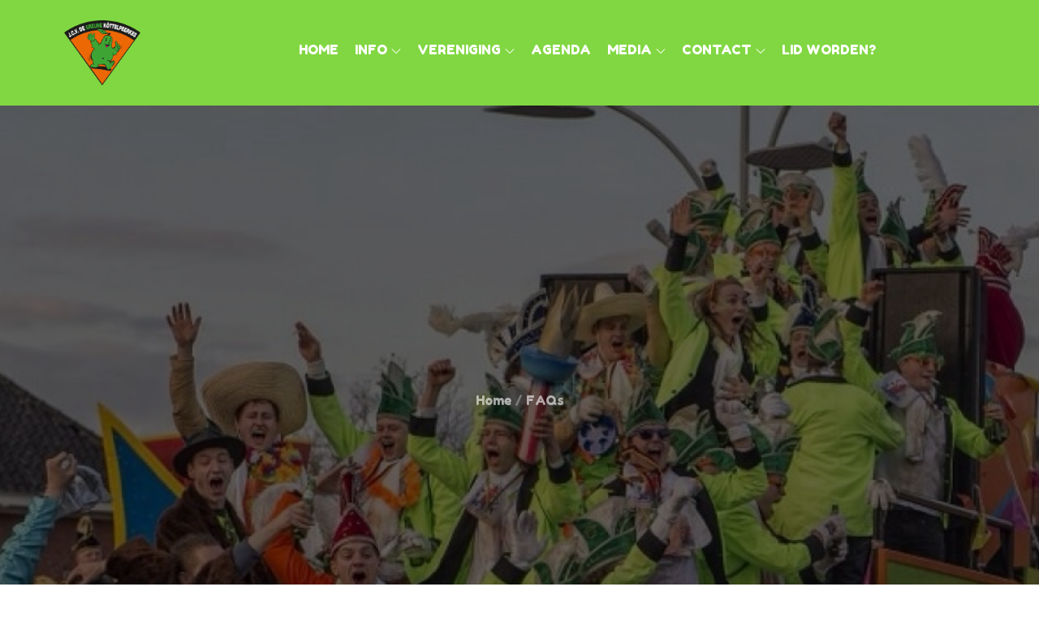

--- FILE ---
content_type: text/css
request_url: https://greun.nl/wp-content/themes/kids-love-pro/style.css?ver=6.4.7
body_size: 19212
content:
/*
Theme Name: Kids Love Pro
Theme URI: https://themepalace.com/downloads/kids-love-pro
Author: Theme Palace
Author URI: https://themepalace.com
Description: Kids Love Pro, with its aesthetically pleasant and modern looking design is a multipurpose WordPress theme fully capable of handling the needs and requirements of enormously vast range of websites, from personal to corporate but is particularly suited for the needs of people who want to start their blog, architectural firms, interior design firms, landscaping firms, entertainment business and engineering firms that wish to establish their online presence. The theme is beautifully crafted, clean, easy to use, responsive, features different layouts with sidebar position and allows unlimited color selection. It has been designed for everybody with or without previous coding experience to effectively and helps to speedily put together polished, professional quality websites without having to so much as peek at a single line of code.
Version: 1.0.0
License: GNU General Public License v3 or later
License URI: http://www.gnu.org/licenses/gpl-3.0.html
Text Domain: kids-love-pro
Tags: translation-ready, custom-background, theme-options, custom-menu, threaded-comments, featured-images, footer-widgets, left-sidebar, editor-style, right-sidebar, full-width-template, two-columns, three-columns, four-columns, grid-layout, custom-colors, custom-header, custom-logo, featured-image-header, blog, portfolio, entertainment

This theme, like WordPress, is licensed under the GPL.
Use it to make something cool, have fun, and share what you've learned with others.

Kids Love Pro is based on Underscores http://underscores.me/, (C) 2012-2016 Automattic, Inc.
Underscores is distributed under the terms of the GNU GPL v2 or later.

Normalizing styles have been helped along thanks to the fine work of
Nicolas Gallagher and Jonathan Neal http://necolas.github.com/normalize.css/
*/

/*--------------------------------------------------------------
>>> TABLE OF CONTENTS:
----------------------------------------------------------------
# Preloader
# Normalize
# Typography
# Elements
# Forms
# Navigation
	## Links
	## Menus
# Accessibility
# Alignments
# Clearings
# Widgets
# Content
	## Posts and pages
	## Comments
# Infinite scroll
# Layouts and Titles
# Media
	## Captions
	## Galleries
# Social Icons
# Breadcrumb List
# Sections
	## Introduction Section
# Footer
# Responsive

--------------------------------------------------------------*/

/*--------------------------------------------------------------
# Preloader
--------------------------------------------------------------*/
#loader {
	overflow-x: hidden;
	overflow-y: hidden;
	vertical-align: middle;
	background-color: #fff;
	position:fixed;
	display: table;
	width: 100%;
	top:0;
	height: 100%;
	min-height: 100%;
	z-index:9999;
}

.loader-container {
	position: relative;
	display: table-cell;
	vertical-align: middle;
	z-index: 12;
	text-align:center;
	text-transform: uppercase;
}

.loader-container svg {
	width: 70px;
	height: 70px;
	fill: #2f5fff;
	-webkit-animation: rotating 2s linear infinite;
	-moz-animation: rotating 2s linear infinite;
	-ms-animation: rotating 2s linear infinite;
	-o-animation: rotating 2s linear infinite;
	animation: rotating 2s linear infinite;
}

@-webkit-keyframes rotating /* Safari and Chrome */ {
  from {
    -webkit-transform: rotate(0deg);
    -o-transform: rotate(0deg);
    transform: rotate(0deg);
  }
  to {
    -webkit-transform: rotate(360deg);
    -o-transform: rotate(360deg);
    transform: rotate(360deg);
  }
}
@keyframes rotating {
  from {
    -ms-transform: rotate(0deg);
    -moz-transform: rotate(0deg);
    -webkit-transform: rotate(0deg);
    -o-transform: rotate(0deg);
    transform: rotate(0deg);
  }
  to {
    -ms-transform: rotate(360deg);
    -moz-transform: rotate(360deg);
    -webkit-transform: rotate(360deg);
    -o-transform: rotate(360deg);
    transform: rotate(360deg);
  }
}
.blog-loader {
    text-align: center;
    margin-top: 50px;
}
.blog-loader svg {
    width: 30px;
    height: 30px;
}
#LBloadmore svg.latest-posts-loader,
.blog-loader svg {
    margin-left: 15px;
    animation: infinitepreloader 1.5s  infinite ease-in-out;
}
@keyframes infinitepreloader {
	100%{transform: rotate(180deg);}
}

#preloader {
	position:relative;
	margin:auto;
	width:100px;
}

#preloader span {
	display:block;
	bottom:0px;
	width: 9px;
	height: 5px;
	background:#fff;
	position:absolute;
	animation: preloader 1.5s  infinite ease-in-out;
}
 
#preloader span:nth-child(2) {
	left:11px;
	animation-delay: .2s;
}
#preloader span:nth-child(3) {
	left:22px;
	animation-delay: .4s;
}
#preloader span:nth-child(4) {
	left:33px;
	animation-delay: .6s;
}
#preloader span:nth-child(5) {
	left:44px;
	animation-delay: .8s;
}

@keyframes preloader {
    0% {height:5px;transform:translateY(0px);background: #2f5fff;}
    25% {height:30px;transform:translateY(15px);background: #2f5fff;}
    50% {height:5px;transform:translateY(0px);background: #2f5fff;}
    100% {height:5px;transform:translateY(0px);background: #2f5fff;}
}

.backtotop {
    background-color: #2f5fff;
    z-index: 30000;
    width: 40px;
    height: 40px;
    line-height: 36px;
    font-size: 18px;
    text-align: center;
    position: fixed;
    bottom: -100px;
    right: 25px;
    cursor: pointer;
    -webkit-transition: all .7s ease-in-out;
    -moz-transition: all .7s ease-in-out;
    -o-transition: all .7s ease-in-out;
    -ms-transition: all .7s ease-in-out;
    transition: all .7s ease-in-out;
    color: #fff;
}
.backtotop:hover {
	background-color: #333;
}
.backtotop svg {
    display: inline-block;
    vertical-align: middle;
    fill: #fff;
}

@-webkit-keyframes colorchange {
	0%   {border-color: #e30048;}
	25%  {border-color: #fb772f;}
	50%  {border-color: #9acf0b;}
	75%  {border-color: #a93d7b;}
	100% {border-color: #f1ad02;}
}

@keyframes colorchange {
	0%   {border-color: #e30048;}
	25%  {border-color: #fb772f;}
	50%  {border-color: #9acf0b;}
	75%  {border-color: #a93d7b;}
	100% {border-color: #f1ad02;}
}
/*--------------------------------------------------------------
# Normalize
--------------------------------------------------------------*/
html {
	font-family: sans-serif;
	-webkit-text-size-adjust: 100%;
	-ms-text-size-adjust:     100%;
}

body {
	margin: 0;
	font-family: 'Oxygen', sans-serif;
	font-weight: 400;
}

#page {
    max-width: 1920px;
    margin: 0 auto;
    box-shadow: 0 0 15px #aaa;
}

.boxed-layout,
.frame-layout {
    background-image: url('assets/uploads/pattern.png');
}

#content {
    position: relative;
}

article,
aside,
details,
figcaption,
figure,
footer,
header,
main,
menu,
nav,
section,
summary {
	display: block;
}

audio,
canvas,
progress,
video {
	display: inline-block;
	vertical-align: baseline;
}

audio:not([controls]) {
	display: none;
	height: 0;
}

[hidden],
template {
	display: none;
}

a {
	background-color: transparent;
}

a:active,
a:hover {
	outline: 0;
}

abbr[title] {
	border-bottom: 1px dotted;
}

b,
strong {
	font-weight: bold;
    color: #7b7b7b;
}

dfn {
	font-style: italic;
}

h1 {
	font-size: 52px;
}

h2 {
	font-size: 42px;
}

h3 {
	font-size: 26px;
}

h4 {
	font-size: 20px;
}

h5 {
	font-size: 18px;
}

h6 {
	font-size: 14px;
}

h1,
h2,
h3,
h4,
h5,
h6 {
	clear: both;
	color: #5276f1;
	margin: 16px 0;
	line-height: 1.2;
	font-weight: 400;
    font-family: 'Fredoka One', cursive;
}

mark {
	background: #ff0;
	color: #333;
}

small {
	font-size: 80%;
}

sub,
sup {
	font-size: 75%;
	line-height: 0;
	position: relative;
	vertical-align: baseline;
}

sup {
	top: -0.5em;
}

sub {
	bottom: -0.25em;
}

img {
	border: 0;
}

figure {
	margin: 1em 40px;
}

hr {
	box-sizing: content-box;
	height: 0;
}

pre {
	overflow: auto;
}

code,
kbd,
pre,
samp {
	font-family: monospace, monospace;
	font-size: 1em;
}

button,
input,
optgroup,
select,
textarea {
	color: inherit;
	font: inherit;
	margin: 0;
}

button {
	overflow: visible;
}

button,
select {
	text-transform: none;
}

button,
html input[type="button"],
input[type="reset"],
input[type="submit"] {
	-webkit-appearance: button;
	cursor: pointer;
}

button[disabled],
html input[disabled] {
	cursor: default;
}

button::-moz-focus-inner,
input::-moz-focus-inner {
	border: 0;
	padding: 0;
}

input {
	line-height: normal;
}

input[type="checkbox"],
input[type="radio"] {
	box-sizing: border-box;
	padding: 0;
}

input[type="number"]::-webkit-inner-spin-button,
input[type="number"]::-webkit-outer-spin-button {
	height: auto;
}

input[type="search"]::-webkit-search-cancel-button,
input[type="search"]::-webkit-search-decoration {
	-webkit-appearance: none;
}

fieldset {
	border: 1px solid #c0c0c0;
	margin: 0 2px;
	padding: 0.35em 0.625em 0.75em;
}

legend {
	border: 0;
	padding: 0;
}

textarea {
	overflow: auto;
}

optgroup {
	font-weight: bold;
}

table {
	border-collapse: collapse;
	border-spacing: 0;
}
tbody {
    text-align: left;
}
tr {
    border: 1px solid #ccc;
}
td,
th {
	padding: 10px 25px;
    font-weight: 400;
}

th {
	color: #fff;
}

td#next {
    text-align: right;
}
/*--------------------------------------------------------------
# Typography
--------------------------------------------------------------*/
body,
button,
input,
select,
textarea {
	color: #8992bb;
	font-size: 16px;
	font-size: 1rem;
	line-height: 28px;
    word-wrap: break-word;
}
p {
	margin: 0 0 1em;
	color: #8992bb;
}
dfn,
cite,
em,
i {
	font-style: italic;
}

blockquote {
	margin: 0 1.5em;
}

address {
	margin: 0 0 1.5em;
}

pre {
	background: #fff;
	font-family: "Courier 10 Pitch", Courier, monospace;
	font-size: 15px;
	font-size: 0.9375rem;
	line-height: 1.6;
	margin-bottom: 1.6em;
	max-width: 100%;
	overflow: auto;
	padding: 1.6em;
}

code,
kbd,
tt,
var {
	font-family: Monaco, Consolas, "Andale Mono", "DejaVu Sans Mono", monospace;
	font-size: 15px;
	font-size: 0.9375rem;
}

abbr,
acronym {
	border-bottom: 1px dotted #666;
	cursor: help;
}

mark,
ins {
	background: #fff9c0;
	text-decoration: none;
}

big {
	font-size: 125%;
}

/*--------------------------------------------------------------
# Elements
--------------------------------------------------------------*/
html {
	box-sizing: border-box;
}

*,
*:before,
*:after { /* Inherit box-sizing to make it easier to change the property for components that leverage other behavior; see http://css-tricks.com/inheriting-box-sizing-probably-slightly-better-best-practice/ */
	box-sizing: inherit;
}

body {
	background: #fff; /* Fallback for when there is no custom background color defined. */
	position: relative;
	overflow-x: hidden; 
}
blockquote {
    padding: 21px 25px;
    margin: 30px 0;
    font-size: 22px;
    line-height: 1.5;
}
blockquote.alignright {
    padding-right: 0;
    margin-bottom: 14px;
}
blockquote p:before,
blockquote p:after {
    content: "“";
    display: inline-block;
}
blockquote p:after {
    content: "”";
}
blockquote p {
    margin: 0;
}

hr {
	background-color: #ccc;
	border: 0;
	height: 1px;
	margin-bottom: 1.5em;
}

ul,
ol {
	margin: 0;
    padding-left: 1.5em;
}

ul {
	list-style: disc;
}

ol {
	list-style: decimal;
}

li > ul,
li > ol {
	margin-bottom: 0;
	margin-left: 0.5em;
}

dt {
	font-weight: bold;
    margin-bottom: 1em;
}

dd {
	margin: 0 1.5em 1.5em;
}

img {
	height: auto; /* Make sure images are scaled correctly. */
	max-width: 100%; /* Adhere to container width. */
	vertical-align: middle;
	outline: none;
}

figure {
	margin: 1em 0; /* Extra wide images within figure tags don't overflow the content area. */
}

table {
	margin: 0 0 1.5em;
	width: 100%;
    display: inline-block;
    overflow: auto;
}

/*--------------------------------------------------------------
# Forms
--------------------------------------------------------------*/
button,
input[type="button"],
input[type="reset"],
input[type="submit"] {
	border: 1px solid;
	border-color: #ccc #ccc #bbb;
	border-radius: 3px;
	background: #e6e6e6;
	color: rgba(0, 0, 0, .8);
	font-size: 12px;
	font-size: 0.75rem;
	line-height: 1;
	padding: .6em 1em .4em;
}

button:hover,
input[type="button"]:hover,
input[type="reset"]:hover,
input[type="submit"]:hover {
	border-color: #ccc #bbb #aaa;
}

button:focus,
input[type="button"]:focus,
input[type="reset"]:focus,
input[type="submit"]:focus,
button:active,
input[type="button"]:active,
input[type="reset"]:active,
input[type="submit"]:active {
	border-color: #aaa #bbb #bbb;
}

input[type="text"],
input[type="email"],
input[type="url"],
input[type="password"],
input[type="search"],
input[type="number"],
input[type="tel"],
input[type="range"],
input[type="date"],
input[type="month"],
input[type="week"],
input[type="time"],
input[type="datetime"],
input[type="datetime-local"],
input[type="color"],
textarea {
	color: #666;
	border: 1px solid #e0e0e0;
	border-radius: 0;
	padding: 3px;
}

select {
	border: 1px solid #e0e0e0;
}

input[type="text"]:focus,
input[type="email"]:focus,
input[type="url"]:focus,
input[type="password"]:focus,
input[type="search"]:focus,
input[type="number"]:focus,
input[type="tel"]:focus,
input[type="range"]:focus,
input[type="date"]:focus,
input[type="month"]:focus,
input[type="week"]:focus,
input[type="time"]:focus,
input[type="datetime"]:focus,
input[type="datetime-local"]:focus,
input[type="color"]:focus,
textarea:focus {
	color: #111;
}

textarea,
#respond input,
.wpcf7 input {
    border: 1px solid #e9e9e9;
    border-radius: 0;
    outline: none;
    padding: 0 15px;
    width: 100%;
    max-width: 500px;
    min-height: 50px;
}
#respond input:focus,
#respond textarea:focus,
.wpcf7 input:focus,
.wpcf7 textarea:focus {
	border-color: #fb772f;
}
textarea {
	padding: 15px;
}
#respond textarea {
    height: 200px;
    padding: 15px;
}
#respond input[type="submit"] {
	padding: 16px 35px;
    font-size: 16px;
    line-height: 1.3;
    display: inline-block;
    border-radius: 70px;
    text-transform: uppercase;
    color: #fff;
    position: relative;
    text-align: center;
    text-shadow: 0px 2px 0px rgba(0, 0, 0, 0.15);
    font-family: 'Fredoka One', cursive;
    background: #ff9944;
    background: -moz-linear-gradient(bottom, #ff9944 0%, #ff9944 0%, #feb741 100%, #feb741 100%, #feb741 100%);
    background: -webkit-linear-gradient(bottom, #ff9944 0%,#ff9944 0%,#feb741 100%,#feb741 100%,#feb741 100%);
    background: linear-gradient(to top, #ff9944 0%,#ff9944 0%,#feb741 100%,#feb741 100%,#feb741 100%);
    -webkit-transition: all 0.3s ease-in-out;
    -moz-transition: all 0.3s ease-in-out;
    -ms-transition: all 0.3s ease-in-out;
    -o-transition: all 0.3s ease-in-out;
    transition: all 0.3s ease-in-out;
}
#respond input[type="submit"]:hover,
#respond input[type="submit"]:focus {
	color: #fff;
    background: -moz-linear-gradient(left, #ff9944 0%, #ff9944 0%, #feb741 100%, #feb741 100%, #feb741 100%);
    background: -webkit-linear-gradient(left, #ff9944 0%,#ff9944 0%,#feb741 100%,#feb741 100%,#feb741 100%);
    background: linear-gradient(to right, #ff9944 0%,#ff9944 0%,#feb741 100%,#feb741 100%,#feb741 100%);
}
p.form-submit {
    clear: both;
    display: inline-block;
    position: relative;
}
.comment-notes {
    font-size: 14px;
    font-style: italic;
    font-weight: 600;
    margin-top: 0;
    margin-bottom: 20px;
}
#respond label {
    margin-bottom: 7px;
    display: block;
}
#commentform p {    
    margin-bottom: 21px;
}
#commentform p.comment-form-comment {
    margin-bottom: 0;
}
#commentform p.form-submit {
	margin: 21px 0 0;
	text-align: center;
}
/*--------------------------------------------------------------
# Navigation
--------------------------------------------------------------*/
/*--------------------------------------------------------------
## Links
--------------------------------------------------------------*/
a {
	color: #fb772f;
	text-decoration: none;
	outline: none;
}

a:hover,
a:focus,
a:active {
	color: #5276f1;
}

/*--------------------------------------------------------------
## Menus
--------------------------------------------------------------*/
#masthead {
    position: relative;
    width: 100%;
    padding: 25px 0;
    background-color: #2f5fff;
    -webkit-transition: all 0.3s ease-in-out;
    -moz-transition: all 0.3s ease-in-out;
    -ms-transition: all 0.3s ease-in-out;
    -o-transition: all 0.3s ease-in-out;
    transition: all 0.3s ease-in-out;
}
#navigation-menu {
    background-color: #fff;
    position: relative;
    z-index: 3;
    min-height: 70px;
}
#masthead .social-icons {
    margin: 10px 0 0;
}
#social-navigation .social-icons a:hover, 
#social-navigation .social-icons a:focus {
    opacity: 0.8;
}
.site-branding {
    display: -webkit-box;
    display: -ms-flexbox;
    display: flex;
    align-items: center;
}
.site-logo {
    margin-right: 20px;
}
.site-logo img {
    max-height: 70px;
    width: auto;
}
.site-title {
    margin: 0;
    line-height: 1.3;
    font-family: 'Fredoka One', cursive;
    font-size: 32px;
    font-weight: bold;
    -webkit-transition: all 0.3s ease-in-out;
    -moz-transition: all 0.3s ease-in-out;
    -ms-transition: all 0.3s ease-in-out;
    -o-transition: all 0.3s ease-in-out;
    transition: all 0.3s ease-in-out;
}
.site-title a {
    color: #fff;
}
.site-title a:hover,
.site-title a:focus {
	color: #fff;
	opacity: 0.8;
}
.site-description {
    margin: 4px 0 0;
    line-height: 1.3;
    color: #fff;
    font-weight: bold;
}
.main-navigation {
	display: block;
    position: relative;
}
.main-navigation ul#primary-menu li.current-menu-item > a,
.main-navigation ul#primary-menu li:hover > a {
    color: #fb772f;
}
.main-navigation ul#primary-menu li:hover > svg,
.main-navigation li.menu-item-has-children:hover > a > svg,
.main-navigation li.menu-item-has-children > a:hover > svg,
.main-navigation ul#primary-menu > li.current-menu-item > a > svg {
    fill: #fb772f;
}
.main-navigation ul ul {
    background-color: #fff;
    text-align: left;
    padding: 0;
}
.main-navigation ul.sub-menu li a {
    padding: 8px 15px;
    color: #5276f1;
    border-bottom: 1px solid #eee;
}
.main-navigation ul.sub-menu a:after {
	float: right;
}
.main-navigation ul {
	list-style: none;
	margin: 0;
	padding-left: 0;
}
.main-navigation .social-menu-item ul li:not(:last-child) {
    border-bottom: none;
    margin-right: 15px;
}
.main-navigation .social-menu-item ul {
    display: block;
    border: none;
}
.main-navigation .social-menu-item ul li {
    display: inline-block;
}
.main-navigation + .social-icons {
	display: none;
}
.main-navigation li {
	position: relative;
}

.main-navigation ul.nav-menu > li > a {
    padding: 22px 8px;
    color: #5276f1;
}
.main-navigation form.search-form input {
    background-color: #333;
    border-color: #333;
    color: #333;
    font-weight: 400;
}
.main-navigation ul.nav-menu > li > a.search:hover svg.icon-search,
.main-navigation ul.nav-menu > li > a.search:focus svg.icon-search,
.main-navigation li.search-menu a:hover svg,
.main-navigation li.search-menu a:focus svg,
.main-navigation li.search-menu a.search-active svg {
	fill: #fb772f;
}
.main-navigation a:hover,
.main-navigation ul.nav-menu > li > a:hover {
    color: #fb772f;
}
.main-navigation a {
    display: block;
    text-decoration: none;
    color: #5276f1;
    text-transform: uppercase;
    font-family: 'Fredoka One', cursive;
}
.main-navigation ul ul {
	float: left;
	position: absolute;
	top: 100%;
	left: -999em;
	z-index: 99999;
}
.main-navigation ul ul ul {
	left: -999em;
	top: 0;
}
.main-navigation ul ul a {
	width: 225px;
}
.main-navigation .current_page_item > a,
.main-navigation .current-menu-item > a,
.main-navigation .current_page_ancestor > a,
.main-navigation .current-menu-ancestor > a {
	color: #333;
}
form.search-form {
    width: 100%;
    max-width: 100%;
    position: relative;
}
.main-navigation form.search-form {
    min-width: 320px;
}
input.search-field {
    height: 50px;
    border-radius: 0;
    padding: 0 50px 0 15px;
    width: 100%;
    outline: none;
}
.main-navigation svg.icon-close {
    display: none;
}
#search.hidden-small form.search-form {
    position: absolute;
    left: 0;
    right: 0;
}
svg {
    width: 16px;
    height: 16px;
    display: inline-block;
    vertical-align: middle;
}
.search-menu svg.icon-search {
    fill: #949494;
}
svg.icon-search,
svg.icon-close {
    width: 15px;
    height: 15px;
    fill: #fff;
}
svg.icon-close {
    width: 20px;
    height: 20px;
}
.search-submit svg.icon-search {
    fill: #adadad;
    opacity: 1;
}
.main-navigation svg.icon-down {
    width: 12px;
    height: 12px;
    margin-left: 5px;
    fill: #7b7b7b;
}
.main-navigation .sub-menu svg {
    width: 12px;
    height: 12px;
    fill: #7b7b7b;
    position: absolute;
    right: 15px;
    top: 17px;
    -webkit-transform: rotate(-90deg);
    -moz-transform: rotate(-90deg);
    -ms-transform: rotate(-90deg);
    -o-transform: rotate(-90deg);
    transform: rotate(-90deg);
}
#site-menu #search {
    display: none;
}
#search-menu {
	display: none;
}
#search-menu .icon-close,
#search-menu.active .icon-search,
.search-menu .icon-close,
.search-menu.active .icon-search {
    display: none;
}
#search-menu.active .icon-close,
.search-menu.active .icon-close {
	display: inline-block;
}
#search-menu button .icon-search,
.search-menu button .icon-search,
#search-menu.active button .icon-search,
.search-menu.active button .icon-search {
	display: inline-block;
}
#search-menu input[type="search"] {
	padding-left: 40px;
    border-radius: 4px;
    min-height: 40px;
    height: auto;
    background-color: #efefef;
    border-color: #efefef;
    padding: 5px 15px 0px 40px;
}
#search-menu form.search-form button.search-submit {
	min-height: 40px;
	height: auto;
}
.menu-toggle {
    border-radius: 0;
    height: 50px;
    line-height: 50px;
    outline: none;
    display: block;
    position: relative;
    background-color: transparent;
    border: none;
    float: right;
    display: -webkit-box;
    display: -ms-flexbox;
    display: flex;
    align-items: center;
}
.secondary-menu-toggle {
	position: absolute;
    left: 0;
    top: 0;
    z-index: 3;
}
.secondary-menu-toggle svg {
    width: 20px;
    height: 20px;
    margin-left: auto;
    margin-right: auto;
}
.secondary-menu-toggle svg.icon-close {
    display: none;
    fill: #000;
    width: 16px;
    height: 16px;
}
.secondary-menu-toggle.active svg.icon-menu-bar {
	display: none;
}
.secondary-menu-toggle.active svg.icon-close {
	display: block;
}
#site-menu .menu-toggle.active svg {
    -webkit-transform: rotate(-180deg);
    -moz-transform: rotate(-180deg);
    -ms-transform: rotate(-180deg);
    -o-transform: rotate(-180deg);
    transform: rotate(-180deg);
}
.menu-label {
    text-transform: uppercase;
    color: #fff;
    padding: 3px 0 0 10px;
    letter-spacing: 0.05em;
    font-weight: bold;
}
.active .menu-label {
	color: #fff;
}
svg.icon-menu {
    fill: #fff;
    vertical-align: baseline;
    width: 30px;
    height: 30px;
}
svg.icon-close,
.menu-toggle.active svg.icon-menu {
    display: none;
}
.menu-toggle.active svg.icon-close {
	display: block;
}
button.dropdown-toggle {
    padding: 0;
    position: absolute;
    top: 0;
    right: 0;
    background-color: transparent;
    border: none;
    width: 45px;
    height: 57px;
    line-height: 62px;
    outline: none;
}
.main-navigation .dropdown-toggle.active > svg {
    -webkit-transform: rotate(180deg);
    -moz-transform: rotate(180deg);
    -ms-transform: rotate(180deg);
    -o-transform: rotate(180deg);
    transform: rotate(180deg);
    -webkit-transform-origin: 50% 50%;
    -moz-transform-origin: 50% 50%;
    -ms-transform-origin: 50% 50%;
    -o-transform-origin: 50% 50%;
    transform-origin: 50% 50%;
}
.menu-overlay {
    -webkit-transition: 0.5s ease-in-out;
    -moz-transition: 0.5s ease-in-out;
    -ms-transition: 0.5s ease-in-out;
    -o-transition: 0.5s ease-in-out;
    transition: 0.5s ease-in-out;
}
.menu-overlay.active {
    background-color: #000;
    position: absolute;
    left: 0;
    top: 0;
    width: 100%;
    height: 100%;
    opacity: 0.5;
    z-index: 3;
}
.main-navigation .social-menu-item ul {
    display: block;
    border: none;
    position: relative;
    float: none;
    top: 0;
    left: 0;
    background-color: transparent;
    box-shadow: none;
}
.site-main .comment-navigation,
.site-main .posts-navigation,
.site-main .post-navigation {
	margin: 0;
	overflow: hidden;
}

.comment-navigation .nav-previous,
.posts-navigation .nav-previous,
.post-navigation .nav-previous {
	float: left;
	width: 50%;
	position: relative;
}

.comment-navigation .nav-next,
.posts-navigation .nav-next,
.post-navigation .nav-next {
	float: right;
	text-align: right;
	width: 50%;
	position: relative;
}
.navigation.post-navigation, 
.navigation.posts-navigation {
    margin-top: 20px;
    background-color: #f6f6f6;
    padding: 23px 20px;
}
.navigation.posts-navigation {
	margin-top: 50px;
}
.post-navigation a, 
.posts-navigation a {
    color: #5276f1;
    display: block;
    font-family: 'Fredoka One', cursive;
}
.post-navigation a:hover, 
.posts-navigation a:hover,
.post-navigation a:focus, 
.posts-navigation a:focus {
	color: #fb772f;
}
.post-navigation, 
.posts-navigation {
    padding: 0;
    position: relative;
}
.pagination .page-numbers,
.pagination .page-numbers.dots:hover,
.pagination .page-numbers.dots:focus {
    text-align: center;
    line-height: 45px;
    width: 45px;
    height: 45px;
    display: inline-block;
    margin-right: 5px;
    color: #fff;
    background-color: #5276f1;
    font-family: 'Fredoka One', cursive;
}
.pagination .page-numbers.current,
.pagination .page-numbers:hover,
.pagination .page-numbers:focus {
    color: #fff;
    background-color: #fb772f;
}
.pagination .prev.page-numbers svg,
.pagination .next.page-numbers svg {
    display: inline-block;
    vertical-align: middle;
    -webkit-transform: rotate(-90deg);
    -moz-transform: rotate(-90deg);
    -ms-transform: rotate(-90deg);
    -o-transform: rotate(-90deg);
    transform: rotate(-90deg);
    width: 12px;
    height: 12px;
}
.pagination .next.page-numbers svg {
	-webkit-transform: rotate(90deg);
    -moz-transform: rotate(90deg);
    -ms-transform: rotate(90deg);
    -o-transform: rotate(90deg);
    transform: rotate(90deg);
}
.prev.page-numbers svg,
.next.page-numbers svg {
    fill: #cecece;
}
.nav-previous span {
    padding-left: 38px;
    float: left;
    text-align: left;
}
.nav-next span {
    padding-right: 38px;
    float: right;
    text-align: right;
}
.navigation.posts-navigation .nav-previous svg,
.navigation.post-navigation .nav-previous svg {
    -webkit-transform: rotate(-90deg);
    -moz-transform: rotate(-90deg);
    -ms-transform: rotate(-90deg);
    -o-transform: rotate(-90deg);
    transform: rotate(-90deg);
    position: absolute;
    top: 7px;
    left: 0;
}
.navigation .nav-next svg {
    position: absolute;
    top: 7px;
    right: 0;
}
.post-navigation span,
.posts-navigation span {
    display: table;
    font-family: 'Fredoka One', cursive;
    font-size: 22px;
}
/*--------------------------------------------------------------
# Accessibility
--------------------------------------------------------------*/
/* Text meant only for screen readers. */
.screen-reader-text {
	clip: rect(1px, 1px, 1px, 1px);
	position: absolute !important;
	height: 1px;
	width: 1px;
	overflow: hidden;
	word-wrap: normal !important; /* Many screen reader and browser combinations announce broken words as they would appear visually. */
}

.screen-reader-text:focus {
	background-color: #f1f1f1;
	border-radius: 3px;
	box-shadow: 0 0 2px 2px rgba(0, 0, 0, 0.6);
	clip: auto !important;
	color: #21759b;
	display: block;
	font-size: 14px;
	font-size: 0.875rem;
	font-weight: bold;
	height: auto;
	left: 5px;
	line-height: normal;
	padding: 15px 23px 14px;
	text-decoration: none;
	top: 5px;
	width: auto;
	z-index: 100000; /* Above WP toolbar. */
}

/* Do not show the outline on the skip link target. */
#content[tabindex="-1"]:focus {
	outline: 0;
}

/*--------------------------------------------------------------
# Alignments
--------------------------------------------------------------*/
.alignleft {
	display: inline;
	float: left;
	margin-right: 1.5em;
}

.alignright {
	display: inline;
	float: right;
	margin-left: 1.5em;
}

.aligncenter {
	clear: both;
	display: block;
	margin-left: auto;
	margin-right: auto;
}

/*--------------------------------------------------------------
# Clearings
--------------------------------------------------------------*/
.clear:before,
.clear:after,
.entry-content:before,
.entry-content:after,
.comment-content:before,
.comment-content:after,
.site-header:before,
.site-header:after,
.site-content:before,
.site-content:after,
.site-footer:before,
.site-footer:after,
.footer-widgets-area:before,
.footer-widgets-area:after,
.wrapper:before,
.wrapper:after,
.widget:before,
.widget:after,
.post-archive:before,
.post-archive:after {
	content: "";
	display: table;
	table-layout: fixed;
}

.clear:after,
.entry-content:after,
.comment-content:after,
.site-header:after,
.site-content:after,
.site-footer:after,
.footer-widgets-area:before,
.footer-widgets-area:after,
.wrapper:before,
.wrapper:after,
.widget:before,
.widget:after,
.post-archive:before,
.post-archive:after {
	clear: both;
}

/*--------------------------------------------------------------
# Widgets
--------------------------------------------------------------*/
.widget {
	margin: 0 0 43px;
}
.widget:last-child {
    margin-bottom: 0;
}

/* Make sure select elements fit in widgets. */
.widget select {
	max-width: 100%;
    background-color: #efefef;
    padding: 10px;
    border: none;
    width: 100%;
    max-width: 300px;
}
.widget select:focus {
    outline: thin dotted;
}

.widget input {
    outline: none;
    height: 40px;
    border-radius: 0;
    padding: 0 15px;
    border: none;
}

form.search-form button.search-submit {
    height: 50px;
    position: absolute;
    right: 0;
    top: 0;
    background-color: transparent;
    border: none;
    width: 45px;
    border-radius: 0;
    outline: none;
}
.widget_search form.search-form .search-submit {
    width: auto;
    color: #fff;
    background-color: #5276f1;
    left: auto;
    right: 0;
    font-size: 14px;
    height: 50px;
    width: 50px;
    line-height: 25px;
}
.widget_search form.search-form .search-submit:hover,
.widget_search form.search-form .search-submit:focus {
	background-color: #fb772f;
	color: #fff;
}
.widget_search form.search-form .search-submit svg {
	fill: #fff;
	width: 14px;
    height: 14px;
}
.widget_search form.search-form .search-submit:hover svg,
.widget_search form.search-form .search-submit:focus svg {
	fill: #fff;
}
.widget_search form.search-form input {
	border: none;
}
.widget_search form.search-form input {
    padding: 0 55px 0 15px;
    height: 50px;
    background-color: #f6f6f6;
}
form.search-form {
    position: relative;
}

form.search-form input {
    width: 100%;
    padding: 0 40px 0 15px;
    font-weight: 300;
}

#wp-calendar tbody td {
    text-align: center;
}

#wp-calendar caption {
    margin-bottom: 15px;
}

.widget-title {
    font-size: 22px;
    margin: 0 0 16px;
}

.widget li:not(:last-child) {
    margin-bottom: 10px;
}

.widget_instagram ul {
    list-style: none;
    margin: -5px;
    padding: 0;
}
.widget.widget_instagram li {
	margin: 0;
	padding: 5px;
}
.widget_instagram .col-1 li {
	width: 100%;
	float: none;
}
.widget_instagram .col-2 li {
	width: 50%;
	float: left;
}
.widget_instagram .col-3 li {
	width: 33.33%;
	float: left;
}
.widget_instagram .col-4 li {
	width: 25%;
	float: left;
}
.widget_instagram .col-5 li {
	width: 20%;
	float: left;
}
.widget_instagram li img {
	width: 100%;
}
.widget.widget_archive li {
	text-align: right;
}
.widget.widget_archive li a {
	float: left;
}
#secondary .widget-title,
#secondary .widgettitle {
	margin: 0 0 25px;
    width: 100%;
    font-weight: bold;
    font-size: 24px;
    text-align: center;
}
#secondary .widget:not(:last-child) {
    margin-bottom: 25px;
}
input[type="submit"] {
    padding: 16px 35px;
    font-size: 16px;
    line-height: 1.3;
    display: inline-block;
    border-radius: 70px;
    text-transform: uppercase;
    color: #fff;
    position: relative;
    text-align: center;
    text-shadow: 0px 2px 0px rgba(0, 0, 0, 0.15);
    font-family: 'Fredoka One', cursive;
    background: #ff9944;
    background: -moz-linear-gradient(bottom, #ff9944 0%, #ff9944 0%, #feb741 100%, #feb741 100%, #feb741 100%);
    background: -webkit-linear-gradient(bottom, #ff9944 0%,#ff9944 0%,#feb741 100%,#feb741 100%,#feb741 100%);
    background: linear-gradient(to top, #ff9944 0%,#ff9944 0%,#feb741 100%,#feb741 100%,#feb741 100%);
    -webkit-transition: all 0.3s ease-in-out;
    -moz-transition: all 0.3s ease-in-out;
    -ms-transition: all 0.3s ease-in-out;
    -o-transition: all 0.3s ease-in-out;
    transition: all 0.3s ease-in-out;
}
input[type="submit"]:hover,
input[type="submit"]:focus {
    color: #fff;
    background: -moz-linear-gradient(left, #ff9944 0%, #ff9944 0%, #feb741 100%, #feb741 100%, #feb741 100%);
    background: -webkit-linear-gradient(left, #ff9944 0%,#ff9944 0%,#feb741 100%,#feb741 100%,#feb741 100%);
    background: linear-gradient(to right, #ff9944 0%,#ff9944 0%,#feb741 100%,#feb741 100%,#feb741 100%);
}
.jetpack_subscription_widget form {
    position: relative;
    max-width: 620px;
    margin: 0 auto;
}
.jetpack_subscription_widget input[type="email"] {
    width: 100%;
    min-height: 72px;
    padding: 2px 130px 0 30px;
    background-color: #fff;
    border: none;
    border-radius: 60px;
    outline: none;
    color: #fb772f;
    font-weight: bold;
}
.jetpack_subscription_widget input[type="submit"],
.jetpack_subscription_widget button[type="submit"] {
    padding: 15px 37px;
    font-size: 16px;
    line-height: 1.3;
    display: inline-block;
    border-radius: 70px;
    text-transform: uppercase;
    color: #fff;
    border: none;
    outline: none;
    position: relative;
    text-align: center;
    background: #68b221;
    font-family: 'Fredoka One', cursive;
    text-shadow: 0px 2px 0px rgba(0, 0, 0, 0.15);
    box-shadow: 0px 5px 10px 0px rgba(0, 0, 0, 0.3); 
    background: -moz-linear-gradient(bottom, #68b221 0%, #68b221 0%, #b8e743 100%, #b8e743 100%);
    background: -webkit-linear-gradient(bottom, #68b221 0%,#68b221 0%,#b8e743 100%,#b8e743 100%);
    background: linear-gradient(to top, #68b221 0%,#68b221 0%,#b8e743 100%,#b8e743 100%);
    -webkit-transition: all 0.3s ease-in-out;
    -moz-transition: all 0.3s ease-in-out;
    -ms-transition: all 0.3s ease-in-out;
    -o-transition: all 0.3s ease-in-out;
    transition: all 0.3s ease-in-out;
}
.jetpack_subscription_widget input[type="submit"] i, 
.jetpack_subscription_widget button[type="submit"] i {
	font-size: 42px;
}
.jetpack_subscription_widget input[type="submit"]:hover,
.jetpack_subscription_widget input[type="submit"]:focus,
.jetpack_subscription_widget button[type="submit"]:hover,
.jetpack_subscription_widget button[type="submit"]:focus {
	background-color: #5276f1;
	color: #fff;
	background: -moz-linear-gradient(left, #68b221 0%, #68b221 0%, #b8e743 100%, #b8e743 100%);
    background: -webkit-linear-gradient(left, #68b221 0%,#68b221 0%,#b8e743 100%,#b8e743 100%);
    background: linear-gradient(to right, #68b221 0%,#68b221 0%,#b8e743 100%,#b8e743 100%);
}
.jetpack_subscription_widget #subscribe-text {
    display: inline-block;
    margin-bottom: 10px;
}
.jetpack_subscription_widget #subscribe-text p {
    margin-top: 0;
    line-height: 25px;
}
.jetpack_subscription_widget #subscribe-submit {
    display: inline-block;
    margin: 0;
    position: absolute;
    top: 0;
    right: 0;
}
.jetpack_subscription_widget p {
    margin: 0;
}
.jetpack_subscription_widget .widget-title {
    margin-bottom: 5px;
}
#subscribe-email label {
    margin-bottom: 7px;
    display: inline-block;
    width: 100%;
}
.widget_popular_post ul,
.widget_latest_post ul,
.widget_featured_post ul {
    padding: 0;
    margin: 0;
    list-style: none;
    clear: both;
    display: table;
}
.widget.widget_popular_post ul li,
.widget.widget_latest_post ul li,
.widget.widget_featured_post ul li {
    clear: both;
    margin-bottom: 20px;
    display: inline-block;
    width: 100%;
}
.widget.widget_popular_post ul li:last-child,
.widget.widget_latest_post ul li:last-child,
.widget.widget_featured_post ul li:last-child {
	margin-bottom: 0;
	padding-bottom: 0;
	border-bottom: none;
}
.widget_popular_post h3,
.widget_latest_post h3,
.widget_featured_post h3 {
    font-size: 16px;
    line-height: 1.5;
    display: table-row;
    letter-spacing: 0.01em;
}
.widget_popular_post h3 a,
.widget_latest_post h3 a,
.widget_featured_post h3 a {
	display: block;
}
#secondary .widget_popular_post h3 a,
#secondary .widget_latest_post h3 a,
#secondary .widget_featured_post h3 a {
	font-weight: 600;
}
.widget_popular_post time,
.widget_latest_post time,
.widget_featured_post time {
    display: table-row;
    font-weight: 500;
}
.widget_popular_post h3 a,
.widget_popular_post a:hover time,
.widget_popular_post a:focus time,
.widget_latest_post h3 a,
.widget_latest_post a:hover time,
.widget_latest_post a:focus time,
.widget_featured_post h3 a,
.widget_featured_post a:hover time,
.widget_featured_post a:focus time {
    color: #333;
}
.widget_popular_post h3 a:hover,
.widget_popular_post h3 a:focus,
.widget_popular_post a:hover time,
.widget_popular_post a:focus time,
.widget_latest_post h3 a:hover,
.widget_latest_post h3 a:focus,
.widget_latest_post a:hover time,
.widget_latest_post a:focus time,
.widget_featured_post h3 a:hover,
.widget_featured_post h3 a:focus,
.widget_featured_post a:hover time,
.widget_featured_post a:focus time {
	color: #fb772f;
}
.widget_popular_post a time,
.widget_popular_post time,
.widget_latest_post a time,
.widget_latest_post time,
.widget_featured_post a time,
.widget_featured_post time {
    color: #fb772f;
    font-family: 'Fredoka One', cursive;
}
.widget_popular_post img,
.widget_latest_post img,
.widget_featured_post img {
    max-width: 95px;
    width: 95px;
    height: 95px;
    float: left;
    margin-right: 14px;
}
.textwidget img {
    margin-bottom: 25px;
    display: block;
}
.widget.widget_text .btn {
	margin-top: 20px;
}
.textwidget a {
    line-height: 1.5;
    display: inline-block;
    font-weight: 500;
}
#secondary .jetpack_subscription_widget input[type="email"] {
    height: 50px;
    min-height: auto;
    background-color: #fff;
    border-color: #fff;
    padding: 15px 18px;
}
#secondary .jetpack_subscription_widget input[type="submit"] {
    position: relative;
    margin: auto;
    min-height: 50px;
    border-radius: 0;
    background-color: #333;
    min-width: 151px;
    margin: 0;
    text-transform: uppercase;
}
#secondary .jetpack_subscription_widget input[type="submit"]:hover,
#secondary .jetpack_subscription_widget input[type="submit"]:focus {
	background-color: #fb772f;
}
#secondary p#subscribe-email {
    margin-top: 0;
}
#secondary .widget .social-icons {
    text-align: center;
    margin-top: -10px;
}
#secondary .widget .social-icons li a:hover svg,
#secondary .widget .social-icons li a:focus svg {
	fill: #fff;
}
#secondary .widget {
    background-color: #fff;
    padding: 40px 30px;
    box-shadow: 0px 5px 22px 0px rgba(0, 0, 0, 0.1);
}
.widget svg {
	fill: #fb772f;
}
#secondary a,
#secondary li {
    color: #8992bb;
    font-family: 'Fredoka One', cursive;
}
#secondary a:hover,
#secondary a:focus {
    color: #fb772f;
}
/*--------------------------------------------------------------
# Content
--------------------------------------------------------------*/
/*--------------------------------------------------------------
## Posts and pages
--------------------------------------------------------------*/
.sticky {
	display: block;
}
.hentry {
	margin: 0;
}

.updated:not(.published) {
	display: none;
}

.single .byline,
.group-blog .byline {
	display: inline;
}
.single span.cat-links {
    display: block;
    color: #fb772f;
    font-size: 16px;
    font-family: 'Fredoka One', cursive;
}
.single span.cat-links ul {
    display: inline-block;
}
.page-content,
.entry-content,
.entry-summary {
	margin: 0;
}
.page-links {
	clear: both;
	margin: 0 0 1.5em;
}
nav.navigation.pagination {
    margin-top: 50px;
    clear: both;
    display: inline-block;
    width: 100%;
    text-align: left;
}
.navigation.pagination svg {
    fill: #fff;
    width: 16px;
    height: 16px;
    position: relative;
    top: -2px;
}
.navigation.posts-navigation svg, 
.navigation.post-navigation svg {
    width: 20px;
    height: 20px;
    fill: #5276f1;
    display: inline-block;
    vertical-align: middle;
    -webkit-transform: rotate(90deg);
    -moz-transform: rotate(90deg);
    -ms-transform: rotate(90deg);
    -o-transform: rotate(90deg);
    transform: rotate(90deg);
}
.navigation.posts-navigation a:hover svg, 
.navigation.post-navigation a:hover svg,
.navigation.posts-navigation a:focus svg, 
.navigation.post-navigation a:focus svg {
	fill: #fb772f;
}
.navigation.posts-navigation svg.icon-left, 
.navigation.post-navigation svg.icon-left {
	margin-right: 20px;
    margin-top: 3px;
}
.navigation.posts-navigation svg.icon-right, 
.navigation.post-navigation svg.icon-right {
	margin-left: 20px;
    margin-top: 3px;
}
.post-categories a {
    color: rgba(255, 255, 255, 0.50);
}
.single-post .site-main .comment-navigation, 
.single-post .site-main .posts-navigation, 
.single-post .site-main .post-navigation {
	margin-bottom: 0;
}
.post-navigation .previous-article span span,
.posts-navigation .previous-article span span,
.post-navigation .next-article span span,
.posts-navigation .next-article span span {
    display: block;
}
.post-navigation span.previous-article b,
.post-navigations span.previous-article b,
.post-navigation span.next-article b,
.post-navigations span.next-article b {
    font-size: 22px;
    font-weight: 600;
    margin-bottom: 10px;
    display: inline-block;
    width: 100%;
}
.post-navigation span.previous-article,
.post-navigations span.previous-article {
    display: table;
}
.no-sidebar-content #inner-content-wrapper {
    max-width: 1000px;
    margin-left: auto;
    margin-right: auto;
}
/*--------------------------------------------------------------
## Comments
--------------------------------------------------------------*/
.comment-content a {
	word-wrap: break-word;
}

.bypostauthor {
	display: block;
}

#reply-title,
.comments-title {
    font-size: 42px;
    margin: 0;
}
.comments-title,
#reply-title {
	margin-bottom: 43px;
	font-size: 32px;
}
ul.post-categories li:after {
    content: ",";
	color: #fb772f;
}
ul.post-categories li:last-child:after {
    display: none;
}
ol.comment-list {
    padding: 0;
    margin: 0 0 10px;
    list-style: none;
}
#comments ol {
    list-style: none;
    margin-left: 0;
    padding: 0;
}
#comments ol.comment-list {
	position: relative;
    overflow: hidden;
}
#comments ol.children {
    margin-left: 90px;
}
.says {
    display: none;
}
.comment-meta img {
    width: 60px;
    height: 60px;
    float: left;
    border-radius: 50%;
    margin-right: 20px;
}
#comments time:before {
    display: none;
}
.comment-body {
    position: relative;
}
.reply {
    padding-left: 80px;
    display: inline-block;
    margin-top: 3px;
}
#comments article {
    margin-bottom: 30px;
    clear: both;
}
.comment-meta .fn {
    margin-left: 20px;
    margin-top: 18px;
}
.comment-content {
    margin-bottom: 13px;
    margin-top: -55px;
    margin-left: 80px;
    background-color: #f6f6f6;
    padding: 50px 20px 20px;
}
#comments ol.comment-list > li:last-child article:last-child,
#comments ol.comment-list > li:last-child {
	border-bottom: none;
}
#comments ol.comment-list > li:first-child {
    padding-top: 0;
}
#comments ol.comment-list > li {
    margin-bottom: 30px;
}
#comments ol.comment-list > li article:last-child .reply {
	border-bottom: none;
    padding-bottom: 0;
}
.reply a {
    padding: 16px 30px;
    font-size: 16px;
    line-height: 1.3;
    display: inline-block;
    border-radius: 70px;
    text-transform: uppercase;
    color: #fff;
    position: relative;
    text-align: center;
    text-shadow: 0px 2px 0px rgba(0, 0, 0, 0.15);
    font-family: 'Fredoka One', cursive;
    background: #ff9944;
    background: -moz-linear-gradient(bottom, #ff9944 0%, #ff9944 0%, #feb741 100%, #feb741 100%, #feb741 100%);
    background: -webkit-linear-gradient(bottom, #ff9944 0%,#ff9944 0%,#feb741 100%,#feb741 100%,#feb741 100%);
    background: linear-gradient(to top, #ff9944 0%,#ff9944 0%,#feb741 100%,#feb741 100%,#feb741 100%);
    -webkit-transition: all 0.3s ease-in-out;
    -moz-transition: all 0.3s ease-in-out;
    -ms-transition: all 0.3s ease-in-out;
    -o-transition: all 0.3s ease-in-out;
    transition: all 0.3s ease-in-out;
}
.reply a:before, 
.reply a:after {
    content: "";
    box-shadow: 0px -5px 5px 0px rgba(250, 109, 29, 1) inset;
    position: absolute;
    top: 0;
    bottom: 0;
    left: 0;
    right: 0;
    border-radius: 70px;
}
.reply a:after {
    box-shadow: 0px 5px 10px 0px rgba(220, 81, 13, 0.7);
}
.reply a:hover,
.reply a:focus {
    color: #fff;
    background: -moz-linear-gradient(left, #ff9944 0%, #ff9944 0%, #feb741 100%, #feb741 100%, #feb741 100%);
    background: -webkit-linear-gradient(left, #ff9944 0%,#ff9944 0%,#feb741 100%,#feb741 100%,#feb741 100%);
    background: linear-gradient(to right, #ff9944 0%,#ff9944 0%,#feb741 100%,#feb741 100%,#feb741 100%);
}
.comment-meta .url,
.comment-meta .fn {
    display: inline-block;
    color: #5276f1;
    font-size: 16px;
    margin-right: 5px;
    font-weight: 600;
}
.comment-meta .fn:after {
    content: "|";
    color: #72757a;
    margin-left: 5px;
}
.comment-meta .url:hover,
.comment-meta .url:focus,
.comment-metadata a,
.comment-metadata a time {
	color: #fb772f;
}
.comment-metadata a,
.comment-metadata a time {
    color: #5276f1;
}
.comment-metadata a:hover,
.comment-metadata a:focus,
.comment-metadata a:hover time,
.comment-metadata a:focus time {
	color: #fb772f;
}
.comment-author.vcard {
    display: inline-block;
}
.comment-metadata {
    display: inline-block;
    vertical-align: middle;
    margin-left: -5px;
}
.comment-content p {
    margin-bottom: 0;
}
#comments {
    margin-top: 40px;
}
.comment-wrap {
    background-color: #fff;
    padding: 20px;
    margin-left: 80px;
}
/*--------------------------------------------------------------
# Infinite scroll
--------------------------------------------------------------*/
/* Globally hidden elements when Infinite Scroll is supported and in use. */
.infinite-scroll .posts-navigation, /* Older / Newer Posts Navigation (always hidden) */
.infinite-scroll.neverending .site-footer { /* Theme Footer (when set to scrolling) */
	display: none;
}

/* When Infinite Scroll has reached its end we need to re-display elements that were hidden (via .neverending) before. */
.infinity-end.neverending .site-footer {
	display: block;
}

/*--------------------------------------------------------------
# Layouts and titles
--------------------------------------------------------------*/
section {
	position: relative;
}
.relative {
	display: block;
	position: relative;
}
.relative:before,
.relative:after {
	content: "";
	display: table;
	clear: both;
}
.page-section {
	padding: 60px 0;
}
.entry-content {
	margin-top: 0;
}
.wrapper {
    width: 90%;
    max-width: 1200px;
    margin: 0 auto;
    padding-left: 15px;
    padding-right: 15px;
}
.post-thumbnail-link {
    position: absolute;
    top: 0;
    left: 0;
    width: 100%;
    height: 100%;
}
.entry-title,
.section-title {
    font-size: 32px;
    font-size: 2em;
    margin: 0 0 16px;
    word-wrap: break-word;
}
.section-header {
    margin-bottom: 40px;
}
.section-title {
    font-size: 42px;
    position: relative;
}
.section-subtitle {
    color: #fb772f;
    text-transform: uppercase;
    font-size: 20px;
    margin: 0 0 10px;
    font-weight: 400;
    font-family: 'Fredoka One', cursive;
}
.section-content p {
    margin-bottom: 0;
}
.overlay {
    background-color: #000;
    position: absolute;
    top: 0;
    left: 0;
    width: 100%;
    height: 100%;
    opacity: 0.2;
}
.align-left {
    text-align: left;
}
.align-center {
    text-align: center;
}
.align-right {
    text-align: right;
}
.read-more {
    margin-top: 30px;
}
.btn {
    padding: 23px 40px;
    font-size: 16px;
    line-height: 1.3;
    display: inline-block;
    border-radius: 70px;
    text-transform: uppercase;
    color: #fff;
    position: relative;
    text-align: center;
    text-shadow: 0px 2px 0px rgba(0, 0, 0, 0.15);
    font-family: 'Fredoka One', cursive;
    background: #ff9944;
	background: -moz-linear-gradient(bottom, #ff9944 0%, #ff9944 0%, #feb741 100%, #feb741 100%, #feb741 100%);
	background: -webkit-linear-gradient(bottom, #ff9944 0%,#ff9944 0%,#feb741 100%,#feb741 100%,#feb741 100%);
	background: linear-gradient(to top, #ff9944 0%,#ff9944 0%,#feb741 100%,#feb741 100%,#feb741 100%);
    -webkit-transition: all 0.3s ease-in-out;
    -moz-transition: all 0.3s ease-in-out;
    -ms-transition: all 0.3s ease-in-out;
    -o-transition: all 0.3s ease-in-out;
    transition: all 0.3s ease-in-out;
}
.btn:before,
.btn:after {
    content: "";
    box-shadow: 0px -5px 5px 0px rgba(250, 109, 29, 1) inset;
    position: absolute;
    top: 0;
    bottom: 0;
    left: 0;
    right: 0;
    border-radius: 70px;
}
.btn:after {
	box-shadow: 0px 5px 10px 0px rgba(220, 81, 13, 0.7);
}
.btn:hover,
.btn:focus {
	color: #fff;
	background: -moz-linear-gradient(left, #ff9944 0%, #ff9944 0%, #feb741 100%, #feb741 100%, #feb741 100%);
	background: -webkit-linear-gradient(left, #ff9944 0%,#ff9944 0%,#feb741 100%,#feb741 100%,#feb741 100%);
	background: linear-gradient(to right, #ff9944 0%,#ff9944 0%,#feb741 100%,#feb741 100%,#feb741 100%);
}
.btn svg {
    fill: #fff;
    width: 14px;
    height: 14px;
    margin-left: 10px;
    margin-top: -2px;
}
#infinite-handle {
    text-align: center;
    margin-bottom: 30px;
}
button:focus {
	border: none;
	outline: none;
}
/*--------------------------------------------------------------
# Media
--------------------------------------------------------------*/
.page-content .wp-smiley,
.entry-content .wp-smiley,
.comment-content .wp-smiley {
	border: none;
	margin-bottom: 0;
	margin-top: 0;
	padding: 0;
}

/* Make sure embeds and iframes fit their containers. */
embed,
iframe,
object {
	max-width: 100%;
}

/*--------------------------------------------------------------
## Captions
--------------------------------------------------------------*/
.wp-caption {
	margin-bottom: 1.5em;
	max-width: 100%;
}

.wp-caption img[class*="wp-image-"] {
	display: block;
	margin-left: auto;
	margin-right: auto;
}

.wp-caption .wp-caption-text {
	margin: 0.8075em 0;
}

.wp-caption-text {
	text-align: center;
}

/*--------------------------------------------------------------
## Galleries
--------------------------------------------------------------*/
.gallery {
	margin-bottom: 1.5em;
}

.gallery-item {
	display: inline-block;
	text-align: center;
	vertical-align: top;
	width: 100%;
}

.gallery-columns-2 .gallery-item {
	max-width: 50%;
}

.gallery-columns-3 .gallery-item {
	max-width: 33.33%;
}

.gallery-columns-4 .gallery-item {
	max-width: 25%;
}

.gallery-columns-5 .gallery-item {
	max-width: 20%;
}

.gallery-columns-6 .gallery-item {
	max-width: 16.66%;
}

.gallery-columns-7 .gallery-item {
	max-width: 14.28%;
}

.gallery-columns-8 .gallery-item {
	max-width: 12.5%;
}

.gallery-columns-9 .gallery-item {
	max-width: 11.11%;
}

.gallery-caption {
	display: block;
}
/*--------------------------------------------------------------
## Social Icons
--------------------------------------------------------------*/
.social-icons li {
    display: inline-block;
    height: auto;
    text-align: center;
    position: relative;
    list-style: none;
}
.footer-widgets-area .widget .social-icons li {
	display: inline-block;
    width: auto;
}
.social-icons li:not(:last-child) {
    margin-right: 5px;
}
.social-icons,
.social-icons ul {
    margin: 0;
    padding: 0;
}
.social-icons li a,
.social-menu-item .social-icons a {
    background-color: transparent;
    width: 60px;
    height: 60px;
    line-height: 48px;
    display: block;
    border: 5px solid #fff;
    border-radius: 100%;
    -webkit-transition: all 0.3s ease-in-out;
    -moz-transition: all 0.3s ease-in-out;
    -ms-transition: all 0.3s ease-in-out;
    -o-transition: all 0.3s ease-in-out;
    transition: all 0.3s ease-in-out;
}
.social-icons a:focus {
	outline: none;
}
.social-icons li a:hover svg,
.social-icons li a:focus svg {
	fill: #fff;
}
.social-icons li a:hover svg,
.social-icons li a:focus svg {
	fill: #fff;
}
.social-icons li a svg,
.social-menu-item .social-icons a svg {
    fill: #fff;
    width: 20px;
    height: 20px;
}
/*--------------------------------------------------------------
## Social Icons Hover Color
--------------------------------------------------------------*/
.social-icons li a[href*="facebook.com"],
.social-icons li a[href*="fb.com"] {
 	background-color: #2082e3;
}
.social-icons li a[href*="twitter.com"] {
 	background-color: #1ea0f1;
}
.social-icons li a[href*="linkedin.com"] {
 	background-color: #0077B5;
}
.social-icons li a[href*="plus.google.com"] {
 	background-color: #ec7161;
}

.social-icons li a[href*="youtube.com"] {
 	background-color: #cc181e;
}

.social-icons li a[href*="dribbble.com"] {
 	background-color: #f4a09c;
}

.social-icons li a[href*="pinterest.com"] {
 	background-color: #bd081b;
}

.social-icons li a[href*="bitbucket.org"] {
 	background-color: #205081;
}

.social-icons li a[href*="github.com"] {
 	background-color: #323131;
}

.social-icons li a[href*="codepen.io"] {
 	background-color: #333333;
 }

.social-icons li a[href*="flickr.com"] {
 	background-color: #025FDF;
}

.social-icons li a[href$="/feed/"] {
 	background-color: #089DE3;
}

.social-icons li a[href*="foursquare.com"] {
 	background-color: #F94877;
}

.social-icons li a[href*="instagram.com"] {
 	background-color: #B9358A;
}

.social-icons li a[href*="tumblr.com"] {
 	background-color: #56BC8A;
}

.social-icons li a[href*="reddit.com"] {
 	background-color: #FF4500;
}

.social-icons li a[href*="vimeo.com"] {
 	background-color: #00ADEF;
}

.social-icons li a[href*="digg.com"] {
 	background-color: #00ADEF;
}

.social-icons li a[href*="twitch.tv"] {
 	background-color: #0E9DD9;
}

.social-icons li a[href*="stumbleupon.com"] {
 	background-color: #EB4924;
}

.social-icons li a[href*="delicious.com"] {
 	background-color: #0076E8;
}

.social-icons li a[href*="mailto:"] {
 	background-color: #4169E1;
}
.social-icons li a[href*="soundcloud.com"] {
 	background-color: #FF5500;
}
.social-icons li a[href*="wordpress.org"] {
 	background-color: #0073AA;
}
.social-icons li a[href*="wordpress.com"] {
 	background-color: #00AADC;
}

.social-icons li a[href*="jsfiddle.net"] {
 	background-color: #396AB1;
}

.social-icons li a[href*="tripadvisor.com"] {
 	background-color: #FFE090;
}

.social-icons li a[href*="angel.co"] {
 	background-color: #333333;
 }

.social-icons li a[href*="slack.com"] {
 	background-color: #E60264;
}
/*--------------------------------------------------------------
#  Page Site Header
--------------------------------------------------------------*/
#page-site-header {
    padding: 50px 0;
    text-align: center;
    background-color: #333;
    color: #fff;
}
#page-site-header .page-title {
	font-size: 36px;
	color: #fff;
}
/*--------------------------------------------------------------
#  Breadcrumb List
--------------------------------------------------------------*/
.trail-items {
    margin: 0;
    padding: 0;
    list-style: none;
}
.trail-items li {
    display: inline-block;
    vertical-align: middle;
    color: #fff;
    font-family: 'Fredoka One', cursive;
}
.trail-items li a {
	color: rgba(255, 255, 255, 0.60);
}
.trail-items li a:hover,
.trail-items li a:focus {
	color: #fff;
}
.trail-items li:not(:last-child):after {
	content: "/";
    color: rgba(255, 255, 255, 0.60);
    padding-left: 4px;
    padding-right: 2px;
}
/*--------------------------------------------------------------
#  Page Site Header
--------------------------------------------------------------*/
#page-site-header {
    padding: 175px 0;
    text-align: center;
    position: relative;
    background-color: #333;
    background-size: cover;
    background-position: 50%;
}
#page-site-header .wrapper {
    position: absolute;
    left: 0;
    right: 0;
    text-align: center;
    width: 90%;
    top: 50%;
    -webkit-transform: translateY(-50%);
    -moz-transform: translateY(-50%);
    -ms-transform: translateY(-50%);
    -o-transform: translateY(-50%);
    transform: translateY(-50%);
}
#page-site-header .page-title {
	font-size: 32px;
	color: #fff;
    margin: 0;
    line-height: 1.5;
}
#page-site-header .overlay {
    opacity: 0.6;
}
/*--------------------------------------------------------------
#  Introduction Section
--------------------------------------------------------------*/
#introduction-section {
    background-color: #2f5fff;
    padding: 50px 0;
}
#introduction-section .featured-image {
	padding-bottom: 100%;
	background-size: contain;
    background-repeat: no-repeat;
	background-position: 50%;
    margin-bottom: 30px;
    position: relative;
}
#introduction-section .entry-title {
    font-size: 52px;
    text-transform: uppercase;
    font-weight: 700;
    font-family: 'Atma', cursive;
}
#introduction-section .entry-title a {
    color: #fff;
}
#introduction-section .entry-title a:hover,
#introduction-section .entry-title a:focus {
	color: #fb772f;
}
#introduction-section .read-more {
	text-align: left;
}
#introduction-section .btn {
    border: 10px solid #fff;
    box-shadow: 0px 20px 30px 0px rgba(0, 0, 0, 0.3);
}
/*--------------------------------------------------------------
#  Hero Section
--------------------------------------------------------------*/
#hero-section {
    background-color: #F5F6FB;
}
#hero-section article,
#testimonial-section article {
    background-color: #fff;
    position: relative;
    border-radius: 20px;
    box-shadow: 0px 5px 8px 0px rgba(0, 0, 0, 0.05);
    min-height: 290px;
}
#hero-section article:before,
#hero-section article:after,
#testimonial-section article:before,
#testimonial-section article:after {
    content: "";
    position: absolute;
    left: 0;
    right: 0;
    margin: auto;
    z-index: 1;
    background-color: #fff;
    width: 97%;
    height: 25px;
    bottom: -8px;
    border-radius: 50px;
    box-shadow: 0px 5px 8px 0px rgba(0, 0, 0, 0.05);
}
#hero-section article:after,
#testimonial-section article:after {
	box-shadow: 0px 20px 30px 0px rgba(0, 0, 0, 0.1); 
	bottom: -16px;
	width: 95%;
	z-index: 0;
}
#hero-section .entry-title,
#testimonial-section .entry-title {
	font-size: 26px;
	text-transform: uppercase;
	line-height: 1.3;
}
#testimonial-section .entry-title {
	font-size: 22px;
	text-transform: none;
}
#hero-section .entry-title span,
#testimonial-section .entry-title span {
    display: block;
}
#hero-section .entry-title a,
#testimonial-section .entry-title a {
    color: #5276f1;
}
#hero-section .featured-image,
#testimonial-section .featured-image {
    position: relative;
    width: 150px;
    height: 150px;
    border-radius: 100%;
    border: 10px solid #fff;
    background-color: #333;
    background-size: cover;
    background-position: 50%;
}
#hero-section .entry-title a:hover,
#hero-section .entry-title a:focus,
#testimonial-section .entry-title a:hover,
#testimonial-section .entry-title a:focus {
    color: #fb772f;
}
#testimonial-section .entry-content, 
#testimonial-section .entry-content p {
    font-family: 'Atma', cursive;
    font-size: 24px;
    line-height: 1.32;
    font-weight: 500;
    color: #54576a;
}
#hero-section .featured-image a,
#testimonial-section .featured-image a {
    border-radius: 100%;
    display: inline-block;
}
#hero-section .entry-content p,
#testimonial-section .entry-content p {
    margin-bottom: 0;
}
#hero-section .read-more .btn,
#testimonial-section .read-more .btn {
    background: #3591ff;
    background: -moz-linear-gradient(bottom, #3591ff 0%, #28d5ff 100%, #7db9e8 100%);
    background: -webkit-linear-gradient(bottom, #3591ff 0%,#28d5ff 100%,#7db9e8 100%);
    background: linear-gradient(to top, #3591ff 0%,#28d5ff 100%,#7db9e8 100%);
}
#hero-section .read-more .btn:hover,
#hero-section .read-more .btn:focus,
#testimonial-section .read-more .btn:hover,
#testimonial-section .read-more .btn:focus {
    background: -moz-linear-gradient(left, #3591ff 0%, #28d5ff 100%, #7db9e8 100%);
    background: -webkit-linear-gradient(left, #3591ff 0%,#28d5ff 100%,#7db9e8 100%);
    background: linear-gradient(to right, #3591ff 0%,#28d5ff 100%,#7db9e8 100%);
}
#hero-section .btn:before,
#testimonial-section .btn:before {
    box-shadow: 0px -5px 5px 0px rgba(21, 82, 225, 1) inset;
}
#hero-section .btn:after,
#testimonial-section .btn:after {
    box-shadow: 0px 5px 10px 0px rgba(30, 97, 237, 0.7);
}
/*--------------------------------------------------------------
#  About Us / Call To Action
--------------------------------------------------------------*/
#about-us {
    background-color: #F5F6FB;
}
#hero-section + #about-us {
    padding-top: 0;
}
#call-to-action {
    background-color: #2f5fff;
}
#about-us article,
#call-to-action article {
    margin-bottom: 50px;
}
#about-us article:last-child,
#call-to-action article:last-child {
    margin-bottom: 0;
}
#about-us article.no-post-thumbnail,
#call-to-action article.no-post-thumbnail {
    width: 90%;
    max-width: 1200px;
    margin: 0 auto;
    padding-left: 15px;
    padding-right: 15px;
    text-align: center;
}
#about-us .featured-image,
#call-to-action .featured-image {
    position: relative;
    background-size: cover;
    background-position: 50%;
    padding-bottom: 100%;
    border-radius: 30px;
    margin-bottom: 30px;
    border: 20px solid #fff;
}
#about-us .entry-header .entry-title a {
    color: #5276f1;
}
#call-to-action .entry-header .entry-title a,
#call-to-action .entry-content,
#call-to-action .entry-content p {
    color: #fff;
}
#about-us .entry-header .entry-title a:hover,
#about-us .entry-header .entry-title a:focus,
#call-to-action .entry-header .entry-title a:hover,
#call-to-action .entry-header .entry-title a:focus {
    color: #fb772f;
}
#about-us .entry-content p,
#call-to-action .entry-content p {
    margin-bottom: 0;
}
#about-us .entry-content,
#call-to-action .entry-content {
    margin-bottom: 25px;
}
#about-us .read-more,
#call-to-action .read-more {
    text-align: left;
    margin-top: 0;
}
#about-us article.no-post-thumbnail .read-more,
#call-to-action article.no-post-thumbnail .read-more {
	text-align: center;
}
#call-to-action .btn {
    border: 10px solid #fff;
    box-shadow: 0px 20px 30px 0px rgba(0, 0, 0, 0.3);
}
/*--------------------------------------------------------------
#  Our Services
--------------------------------------------------------------*/
#our-services {
    background-color: #F5F6FB;
}
#about-us + #our-services {
	padding-top: 0;
}
#our-services .section-header,
.service-item {
    text-align: center;
}
.services-list-wrapper {
    margin: 0 -15px;
}
.services-list-wrapper article {
    padding: 0 15px;
    margin-bottom: 60px;
    text-align: center;
}
.services-list-wrapper article:last-child {
    margin-bottom: 0;
}
.services-list-wrapper.col-1 article {
    max-width: 450px;
    margin-left: auto;
    margin-right: auto;
}
.service-item img {
    margin-bottom: 40px;
}
.service-item .entry-title {
	position: relative;
    margin-bottom: 15px;
    font-size: 24px;
}
.service-item .entry-title a {
    color: #5276f1;
}
.service-item .entry-title a:hover,
.service-item .entry-title a:focus {
	color: #fb772f;
}
.service-item .entry-content p {
    margin-bottom: 0;
}
.service-item .read-more a {
    width: 50px;
    height: 50px;
    background-color: #ffbc1d;
    display: inline-block;
    line-height: 50px;
    color: #fff;
    border-radius: 50px;
    box-shadow: 0px 5px 10px 0px rgba(220, 81, 13, 0.7); 
    position: relative;
    background: -moz-linear-gradient(left, #ff9944 0%, #ff9944 0%, #feb741 100%, #feb741 100%);
    background: -webkit-linear-gradient(left, #ff9944 0%,#ff9944 0%,#feb741 100%,#feb741 100%);
    background: linear-gradient(to right, #ff9944 0%,#ff9944 0%,#feb741 100%,#feb741 100%);
}
.service-item .read-more a:before {
	content: "";
    box-shadow: 0px -5px 5px 0px rgba(250, 109, 29, 1) inset;
    position: absolute;
    top: 0;
    left: 0;
    width: 100%;
    height: 100%;
    border-radius: 50%;
}
.service-item .read-more {
    margin-top: 20px;
}
.service-item .read-more a:hover,
.service-item .read-more a:focus {
	background: -moz-linear-gradient(top, #ff9944 0%, #ff9944 0%, #feb741 100%, #feb741 100%);
    background: -webkit-linear-gradient(top, #ff9944 0%,#ff9944 0%,#feb741 100%,#feb741 100%);
    background: linear-gradient(to bottom, #ff9944 0%,#ff9944 0%,#feb741 100%,#feb741 100%);
}
.service-icon a {
    width: 100px;
    height: 100px;
    border-radius: 100px;
    line-height: 90px;
    background-color: #ffbc1d;
    display: inline-block;
    font-size: 42px;
    color: #fff;
    border: 5px solid #fff;
    margin-bottom: 40px;
    position: relative;
    box-shadow: 0px 6px 10px 0px rgba(0, 0, 0, 0.1); 
}
.services-list-wrapper article:nth-child(1n) .service-icon a {
	background: #ff9944;
	background: -moz-linear-gradient(bottom, #ff9944 0%, #ff9944 0%, #feb741 100%, #feb741 100%);
    background: -webkit-linear-gradient(bottom, #ff9944 0%,#ff9944 0%,#feb741 100%,#feb741 100%);
    background: linear-gradient(to top, #ff9944 0%,#ff9944 0%,#feb741 100%,#feb741 100%);
}
.services-list-wrapper article:nth-child(2n) .service-icon a {
	background: #68b221;
    background: -moz-linear-gradient(bottom, #68b221 0%, #b8e743 100%, #b8e743 100%, #b8e743 100%);
    background: -webkit-linear-gradient(bottom, #68b221 0%,#b8e743 100%,#b8e743 100%,#b8e743 100%);
    background: linear-gradient(to top, #68b221 0%,#b8e743 100%,#b8e743 100%,#b8e743 100%);
}
.services-list-wrapper article:nth-child(3n) .service-icon a {
    background: #3591ff;
    background: -moz-linear-gradient(bottom, #3591ff 0%, #3591ff 0%, #28d5ff 100%, #28d5ff 100%, #28d5ff 100%);
    background: -webkit-linear-gradient(bottom, #3591ff 0%,#3591ff 0%,#28d5ff 100%,#28d5ff 100%,#28d5ff 100%);
    background: linear-gradient(to top, #3591ff 0%,#3591ff 0%,#28d5ff 100%,#28d5ff 100%,#28d5ff 100%);
}

.services-list-wrapper article:nth-child(1n) .service-icon a:hover,
.services-list-wrapper article:nth-child(1n) .service-icon a:focus {
	background: #ff9944;
	background: -moz-linear-gradient(left, #ff9944 0%, #ff9944 0%, #feb741 100%, #feb741 100%);
    background: -webkit-linear-gradient(left, #ff9944 0%,#ff9944 0%,#feb741 100%,#feb741 100%);
    background: linear-gradient(to right, #ff9944 0%,#ff9944 0%,#feb741 100%,#feb741 100%);
}
.services-list-wrapper article:nth-child(2n) .service-icon a:hover,
.services-list-wrapper article:nth-child(2n) .service-icon a:focus {
	background: #68b221;
    background: -moz-linear-gradient(left, #68b221 0%, #b8e743 100%, #b8e743 100%, #b8e743 100%);
    background: -webkit-linear-gradient(left, #68b221 0%,#b8e743 100%,#b8e743 100%,#b8e743 100%);
    background: linear-gradient(to right, #68b221 0%,#b8e743 100%,#b8e743 100%,#b8e743 100%);
}
.services-list-wrapper article:nth-child(3n) .service-icon a:hover,
.services-list-wrapper article:nth-child(3n) .service-icon a:focus {
    background: #3591ff;
    background: -moz-linear-gradient(left, #3591ff 0%, #3591ff 0%, #28d5ff 100%, #28d5ff 100%, #28d5ff 100%);
    background: -webkit-linear-gradient(left, #3591ff 0%,#3591ff 0%,#28d5ff 100%,#28d5ff 100%,#28d5ff 100%);
    background: linear-gradient(to right, #3591ff 0%,#3591ff 0%,#28d5ff 100%,#28d5ff 100%,#28d5ff 100%);
}
/*--------------------------------------------------------------
#  Our Gallery
--------------------------------------------------------------*/
#our-gallery {
    background-color: #2f5fff;
}
#our-gallery .section-title {
	color: #fff;
}
.tab-section {
    margin-bottom: 50px;
}
.tab-section ul {
    list-style: none;
    padding: 0;
    text-align: center;
}
.tab-section ul li:not(:last-child) {
    margin-bottom: 20px;
}
.tab-section li a {
    background-color: #fff;
    color: #5276f1;
    font-size: 22px;
    line-height: 28px;
    font-weight: 400;
    font-family: 'Fredoka One', cursive;
    min-width: 250px;
    display: inline-block;
    text-align: center;
    padding: 16px 30px;
    border-radius: 50px;
}
.tab-section li.active a,
.tab-section li a:hover,
.tab-section li a:focus {
    color: #fff;
	background: #ff9944;
    background: -moz-linear-gradient(bottom, #ff9944 0%, #ff9944 0%, #feb741 100%, #feb741 100%);
    background: -webkit-linear-gradient(bottom, #ff9944 0%,#ff9944 0%,#feb741 100%,#feb741 100%);
    background: linear-gradient(to top, #ff9944 0%,#ff9944 0%,#feb741 100%,#feb741 100%);
}
#our-gallery .section-header {
    text-align: center;
}
.grid-item {
    width: 100%;
    margin-bottom: 30px;
}
.grid-item:last-child {
	margin-bottom: 0;
}
.grid-item .featured-image {
    background-size: cover;
    background-position: 50%;
    background-color: #333;
    position: relative;
    padding-bottom: 100%;
    border: 15px solid #fff;
    border-radius: 15px;
}
.grid-item .entry-header {
    position: absolute;
    top: 50%;
    left: 0;
    right: 0;
    text-align: center;
    margin: 0 auto;
    padding: 15px;
    -webkit-transform: translateY(-50%);
    -moz-transform: translateY(-50%);
    -ms-transform: translateY(-50%);
    -o-transform: translateY(-50%);
    transform: translateY(-50%);
}
.gallery-overlay {
    text-align: center;
    position: absolute;
    top: 0px;
    left: 0px;
    height: 100%;
    width: 100%;
    padding: 10px;
    -webkit-transition: .25s ease-out;
    transition: .25s ease-out;
    opacity: 0;
}
.grid-item .gallery-overlay .bg {
    background-color: #2f5fff;
    height: 100%;
    width: 100%;
    border-radius: 10px;
    opacity: 0.9;
}
.grid-item:hover .gallery-overlay {
    opacity: 1;
}
.grid-item .entry-header .icon {
    display: inline-block;
    text-align: center;
    text-decoration: none;
    border: 4px solid rgba(255,255,255,0.5);
    border-radius: 100%;
    margin-bottom: 20px;
    -webkit-transition: .25s ease-out;
    transition: .25s ease-out;
    -webkit-transform: scale(0);
    transform: scale(0);
}
.grid-item .entry-header a i {
    display: inline-block;
    background-color: rgba(255, 255, 255, 0.9);
    height: 50px;
    width: 50px;
    border-radius: 100%;
    line-height: 50px;
    font-size: 20px;
}
.grid-item:hover .entry-header .icon {
    -webkit-transform: scale(1);
}
.grid-item .entry-title {
    font-size: 24px;
    color: #fff;
    -webkit-transition: .25s ease-out;
    transition: .25s ease-out;
    -webkit-transform: translateY(50px);
    transform: translateY(50px);
    opacity: 0;
}
.grid-item:hover .entry-title {
    -webkit-transform: translateY(0);
    transform: translateY(0);
    opacity: 1;
}
.grid-item .entry-title a {
    color: #fff;
}
.grid-item .entry-title a:hover,
.grid-item .entry-title a:focus {
    opacity: 0.9;
}
.tab-content {
    display: none;
}
.tab-content.active {
    display: block;
}
/*--------------------------------------------------------------
#  Latest Posts
--------------------------------------------------------------*/
#latest-posts {
    background-color: #eee;
}
#latest-posts .read-more {
    text-align: center;
}
.archive-blog-wrapper .section-header {
    text-align: center;
}
.archive-blog-wrapper .entry-title a {
    color: #5276f1;
}
.archive-blog-wrapper .entry-title a:hover,
.archive-blog-wrapper .entry-title a:focus {
	color: #fb772f;
}
.archive-blog-wrapper .entry-content p {
    margin-bottom: 0;
}
.archive-blog-wrapper article .read-more {
    text-align: left;
}
.archive-blog-wrapper article .btn {
    background-color: #FEEDE9;
    color: #fb772f;
}
.archive-blog-wrapper article .btn:hover, 
.archive-blog-wrapper article .btn:focus {
    background-color: #fb772f;
    color: #fff;
}
.archive-blog-wrapper article {
    background-color: #fff;
    border-radius: 10px;
}
.archive-blog-wrapper .each-faq:not(:last-child) {
	margin-bottom: 50px;
}
.archive-blog-wrapper .featured-image {
    position: relative;
    background-size: cover;
    background-position: 50%;
    background-color: #000;
    border-top-left-radius: 10px;
    border-top-right-radius: 10px;
    padding-bottom: 100%;
}
.archive-blog-wrapper .entry-container {
    padding: 40px;
}
.archive-blog-wrapper .entry-meta {
    margin-bottom: 15px;
}
.faq-trigger {
    display: none;
}
.trigger-icon {
    width: 50px;
    height: 50px;
    background-color: #ffbc1d;
    display: inline-block;
    line-height: 50px;
    color: #fff;
    border-radius: 50px;
    box-shadow: 0px 5px 10px 0px rgba(220, 81, 13, 0.7);
    position: relative;
    text-align: center;
    background: -moz-linear-gradient(left, #ff9944 0%, #ff9944 0%, #feb741 100%, #feb741 100%);
    background: -webkit-linear-gradient(left, #ff9944 0%,#ff9944 0%,#feb741 100%,#feb741 100%);
    background: linear-gradient(to right, #ff9944 0%,#ff9944 0%,#feb741 100%,#feb741 100%);
}
.trigger-icon:before {
	content: "";
    box-shadow: 0px -5px 5px 0px rgba(250, 109, 29, 1) inset;
    position: absolute;
    top: 0;
    left: 0;
    width: 100%;
    height: 100%;
    border-radius: 50%;
}
.trigger-icon:hover {
	background: -moz-linear-gradient(bottom, #ff9944 0%, #ff9944 0%, #feb741 100%, #feb741 100%);
    background: -webkit-linear-gradient(bottom, #ff9944 0%,#ff9944 0%,#feb741 100%,#feb741 100%);
    background: linear-gradient(to top, #ff9944 0%,#ff9944 0%,#feb741 100%,#feb741 100%);
}
.trigger-icon i {
    font-size: 20px;
}
.each-faq {
    background-color: #fff;
    border-radius: 10px;
}
.faq-content {
    padding: 20px;
}
.byline, 
.byline a {
    color: #8992bb;
    font-size: 22px;
    font-family: 'Fredoka One', cursive;
}
.archive-blog-wrapper .entry-content {
    margin-bottom: 25px;
}
.archive-blog-wrapper .entry-content a {
    color: #5276f1;
}
.byline a:hover,
.byline a:focus,
.archive-blog-wrapper .entry-content a:hover,
.archive-blog-wrapper .entry-content a:focus {
    color: #fb772f;
}
.archive-blog-wrapper .section-content + .read-more {
	margin-top: 50px;
}
.archive-blog-wrapper .faq-trigger .entry-meta > span:not(:last-child):after {
	display: none;
}
#primary .archive-blog-wrapper article {
    box-shadow: 0px 5px 22px 0px rgba(0, 0, 0, 0.1);
    margin-bottom: 50px;
}
#primary .archive-blog-wrapper article:last-child {
	margin-bottom: 0;
}
.left-sidebar #primary .archive-blog-wrapper .entry-container,
.right-sidebar #primary .archive-blog-wrapper .entry-container {
    padding: 40px;
}

/*--------------------------------------------------------------
#  Testimonial Section
--------------------------------------------------------------*/
.slick-list {
	overflow: visible;
}
.slick-slide {
	outline: none;
}
.nav-arrows .slick-arrow {
    left: 0;
    right: 0;
    position: relative;
    background: #ff9944;
    width: 50px;
    height: 50px;
    line-height: 50px;
    border-radius: 50px;
    box-shadow: 0px 5px 10px 0px rgba(220, 81, 13, 0.7);
    background: -moz-linear-gradient(bottom, #ff9944 0%, #ff9944 0%, #feb741 100%, #feb741 100%, #feb741 100%);
    background: -webkit-linear-gradient(bottom, #ff9944 0%,#ff9944 0%,#feb741 100%,#feb741 100%,#feb741 100%);
    background: linear-gradient(to top, #ff9944 0%,#ff9944 0%,#feb741 100%,#feb741 100%,#feb741 100%);
}
.nav-arrows .slick-next {
    background: #3591ff;
    box-shadow: 0px 5px 10px 0px rgba(30, 97, 237, 0.7);
    background: -moz-linear-gradient(bottom, #3591ff 0%, #28d5ff 100%, #7db9e8 100%);
    background: -webkit-linear-gradient(bottom, #3591ff 0%,#28d5ff 100%,#7db9e8 100%);
    background: linear-gradient(to top, #3591ff 0%,#28d5ff 100%,#7db9e8 100%);
}
.nav-arrows .slick-arrow:hover {
	background: -moz-linear-gradient(left, #ff9944 0%, #ff9944 0%, #feb741 100%, #feb741 100%, #feb741 100%);
    background: -webkit-linear-gradient(left, #ff9944 0%,#ff9944 0%,#feb741 100%,#feb741 100%,#feb741 100%);
    background: linear-gradient(to right, #ff9944 0%,#ff9944 0%,#feb741 100%,#feb741 100%,#feb741 100%);
}
.nav-arrows .slick-next:hover {
	background: -moz-linear-gradient(left, #3591ff 0%, #28d5ff 100%, #7db9e8 100%);
    background: -webkit-linear-gradient(left, #3591ff 0%,#28d5ff 100%,#7db9e8 100%);
    background: linear-gradient(to right, #3591ff 0%,#28d5ff 100%,#7db9e8 100%);
}
.nav-arrows .slick-arrow:before,
.nav-arrows .slick-arrow:before {
    content: "<";
    box-shadow: 0px -5px 5px 0px rgba(250, 109, 29, 1) inset;
    position: absolute;
    top: 0;
    bottom: 0;
    left: 0;
    right: 0;
    border-radius: 70px;
    opacity: 1;
    padding-top: 14px;
    font-family: 'Fredoka One', cursive;
}
.nav-arrows .slick-arrow:after {
	box-shadow: 0px 5px 10px 0px rgba(220, 81, 13, 0.7);
}
.nav-arrows .slick-next:before {
	content: ">";
	box-shadow: 0px -5px 5px 0px rgba(21, 82, 225, 1) inset;
}
.nav-arrows .slick-next:after {
    box-shadow: 0px 5px 10px 0px rgba(30, 97, 237, 0.7);
}
/*--------------------------------------------------------------
#  Single Blog
--------------------------------------------------------------*/
.post-categories {
    list-style: none;
    padding: 0;
}
ul.post-categories li {
    display: inline-block;
    vertical-align: middle;
}
.post-categories a {
    color: #fb772f;
    font-size: 22px;
    font-family: 'Fredoka One', cursive;
}
.post-categories a:hover,
.post-categories a:focus {
	color: #5276f1;
}
.posted-on a {
    color: #8992bb;
    font-size: 22px;
    font-family: 'Fredoka One', cursive;
}
.posted-on a:hover,
.posted-on a:focus {
	color: #fb772f;
}
.single .post-categories {
    list-style: none;
    padding: 0;
    margin-bottom: 10px;
}
.single .post-categories li {
    display: inline-block;
}
.single .post-categories a,
.single .byline a {
	color: #fb772f;
    font-size: 16px;
}
.single .post-categories a:hover,
.single .post-categories a:focus,
.single .byline a:hover,
.single .byline a:focus {
    color: #5276f1;
}
.single .byline {
    margin-bottom: 7px;
    display: block;
    font-size: 16px;
}
.single .posted-on {
    margin-bottom: 15px;
    display: block;
}
.single .posted-on a {
    background-color: #fb772f;
    color: #fff;
    padding: 2px 15px;
    margin-bottom: 0;
    display: inline-block;
    font-size: 14px;
}
/*--------------------------------------------------------------
# 					Footer
--------------------------------------------------------------*/
#colophon {
    background-color: #fb772f;
}
#colophon ul {
    list-style: none;
    padding: 0;
    margin: 0;
}
#colophon a,
#colophon p,
#colophon li {
    color: #fff;
}
#colophon .site-info a {
	color: #fff;
}
.footer-widgets-area li, 
.footer-widgets-area li a {
    color: #fff;
    font-weight: bold;
    letter-spacing: 1px;
}
#colophon a:hover,
#colophon a:focus {
    opacity: 0.8;
}
#colophon .social-icons li:not(:last-child) {
	margin-right: 15px;
}
#colophon .footer-widgets-area .widget li:not(:last-child) {
	margin-bottom: 15px;
}
#colophon .widget-title, 
#colophon .widgettitle {
    color: #fff;
    font-size: 32px;
    position: relative;
    margin-bottom: 28px;
}
.custom-menu ul li {
    display: inline-block;
    vertical-align: middle;
    margin-right: 25px;
}
.custom-menu ul li:last-child {
	margin-right: 0;
}
#colophon .social-icons li a svg {
    fill: #fff;
}
#colophon .social-icons li a:hover svg,
#colophon .social-icons li a:focus svg {
    fill: #fff;
}
.site-info .social-icons {
    display: inline-block;
}
.site-info {
    text-align: center;
    padding: 15px 0;
    color: #fff;
    border-top: 1px solid #cc5f24;
}
.site-info span {
	display: block;
	text-align: center;
    color: #fff;
}
.site-info .custom-menu a {
    color: #fff;
    font-family: 'Fredoka One', cursive;
    font-size: 22px;
    font-weight: 400;
    text-transform: uppercase;
}
.site-info span + .social-icons {
	margin-top: 15px;
}
.custom-menu {
    margin-bottom: 15px;
}
#colophon .widget:not(:last-child) {
    margin-bottom: 20px;
}
.footer-widgets-area .widget ul li:last-child,
.footer-widgets-area .widget .social-icons li {
	margin-bottom: 0;
}
.footer-widgets-area .hentry {
	margin-bottom: 45px;
}
.footer-widgets-area.col-1 .hentry {
    text-align: center;
}
.footer-widgets-area.col-1 .hentry:last-child {
	margin-bottom: 0;
}
.footer-widgets-area.col-1 .textwidget img {
    margin-left: auto;
    margin-right: auto;
}
.jetpack_subscription_widget {
    background-color: #cc5f24;
	border-radius: 50px;
	padding: 35px 25px 50px;
    max-width: 600px;
    margin: 0 auto;
}
.jetpack_subscription_widget .widgettitle, 
.jetpack_subscription_widget .widget-title {
	margin: 0;
}
.jetpack_subscription_widget input[type="email"]::-webkit-input-placeholder {
	color: #fb772f;
	opacity: 1;
}
.jetpack_subscription_widget input[type="email"]::-moz-placeholder {
	color: #fb772f;
	opacity: 1;
}
.jetpack_subscription_widget input[type="email"]:-moz-placeholder {
	color: #fb772f;
	opacity: 1;
}
.jetpack_subscription_widget input[type="email"]::-ms-input-placeholder {
    color: #fb772f;
    opacity: 1;
}

/*--------------------------------------------------------------
# Typography Options
--------------------------------------------------------------*/
.header-font-1 h1,
.header-font-1 h2,
.header-font-1 h3,
.header-font-1 h4,
.header-font-1 h5,
.header-font-1 h6,
.header-font-1 #respond input[type="submit"],
.header-font-1 .site-title,
.header-font-1 .main-navigation a,
.header-font-1 .post-navigation a, 
.header-font-1 .posts-navigation a,
.header-font-1 .pagination .page-numbers,
.header-font-1 .pagination .page-numbers.dots:hover,
.header-font-1 .pagination .page-numbers.dots:focus,
.header-font-1 .post-navigation span,
.header-font-1 .posts-navigation span,
.header-font-1 input[type="submit"],
.header-font-1 .jetpack_subscription_widget input[type="submit"],
.header-font-1 .jetpack_subscription_widget button[type="submit"],
.header-font-1 .widget_popular_post a time,
.header-font-1 .widget_popular_post time,
.header-font-1 .widget_latest_post a time,
.header-font-1 .widget_latest_post time,
.header-font-1 .widget_featured_post a time,
.header-font-1 .widget_featured_post time,
.header-font-1 #secondary a,
.header-font-1 #secondary li,
.header-font-1 .single span.cat-links,
.header-font-1 .reply a,
.header-font-1 .section-subtitle,
.header-font-1 .btn,
.header-font-1 .trail-items li,
.header-font-1 .tab-section li a,
.header-font-1 .byline, 
.header-font-1 .byline a,
.header-font-1 .nav-arrows .slick-arrow:before,
.header-font-1 .nav-arrows .slick-arrow:before,
.header-font-1 .post-categories a,
.header-font-1 .posted-on a,
.header-font-1 .site-info .custom-menu a {
	font-family: 'Rajdhani', sans-serif;
}

.header-font-2 h1,
.header-font-2 h2,
.header-font-2 h3,
.header-font-2 h4,
.header-font-2 h5,
.header-font-2 h6,
.header-font-2 #respond input[type="submit"],
.header-font-2 .site-title,
.header-font-2 .main-navigation a,
.header-font-2 .post-navigation a, 
.header-font-2 .posts-navigation a,
.header-font-2 .pagination .page-numbers,
.header-font-2 .pagination .page-numbers.dots:hover,
.header-font-2 .pagination .page-numbers.dots:focus,
.header-font-2 .post-navigation span,
.header-font-2 .posts-navigation span,
.header-font-2 input[type="submit"],
.header-font-2 .jetpack_subscription_widget input[type="submit"],
.header-font-2 .jetpack_subscription_widget button[type="submit"],
.header-font-2 .widget_popular_post a time,
.header-font-2 .widget_popular_post time,
.header-font-2 .widget_latest_post a time,
.header-font-2 .widget_latest_post time,
.header-font-2 .widget_featured_post a time,
.header-font-2 .widget_featured_post time,
.header-font-2 #secondary a,
.header-font-2 #secondary li,
.header-font-2 .single span.cat-links,
.header-font-2 .reply a,
.header-font-2 .section-subtitle,
.header-font-2 .btn,
.header-font-2 .trail-items li,
.header-font-2 .tab-section li a,
.header-font-2 .byline, 
.header-font-2 .byline a,
.header-font-2 .nav-arrows .slick-arrow:before,
.header-font-2 .nav-arrows .slick-arrow:before,
.header-font-2 .post-categories a,
.header-font-2 .posted-on a,
.header-font-2 .site-info .custom-menu a {
	font-family: 'Cherry Swash', sans-serif;
}

.header-font-3 h1,
.header-font-3 h2,
.header-font-3 h3,
.header-font-3 h4,
.header-font-3 h5,
.header-font-3 h6,
.header-font-3 #respond input[type="submit"],
.header-font-3 .site-title,
.header-font-3 .main-navigation a,
.header-font-3 .post-navigation a, 
.header-font-3 .posts-navigation a,
.header-font-3 .pagination .page-numbers,
.header-font-3 .pagination .page-numbers.dots:hover,
.header-font-3 .pagination .page-numbers.dots:focus,
.header-font-3 .post-navigation span,
.header-font-3 .posts-navigation span,
.header-font-3 input[type="submit"],
.header-font-3 .jetpack_subscription_widget input[type="submit"],
.header-font-3 .jetpack_subscription_widget button[type="submit"],
.header-font-3 .widget_popular_post a time,
.header-font-3 .widget_popular_post time,
.header-font-3 .widget_latest_post a time,
.header-font-3 .widget_latest_post time,
.header-font-3 .widget_featured_post a time,
.header-font-3 .widget_featured_post time,
.header-font-3 #secondary a,
.header-font-3 #secondary li,
.header-font-3 .single span.cat-links,
.header-font-3 .reply a,
.header-font-3 .section-subtitle,
.header-font-3 .btn,
.header-font-3 .trail-items li,
.header-font-3 .tab-section li a,
.header-font-3 .byline, 
.header-font-3 .byline a,
.header-font-3 .nav-arrows .slick-arrow:before,
.header-font-3 .nav-arrows .slick-arrow:before,
.header-font-3 .post-categories a,
.header-font-3 .posted-on a,
.header-font-3 .site-info .custom-menu a {
	font-family: 'Philosopher', sans-serif;
}

.header-font-4 h1,
.header-font-4 h2,
.header-font-4 h3,
.header-font-4 h4,
.header-font-4 h5,
.header-font-4 h6,
.header-font-4 #respond input[type="submit"],
.header-font-4 .site-title,
.header-font-4 .main-navigation a,
.header-font-4 .post-navigation a, 
.header-font-4 .posts-navigation a,
.header-font-4 .pagination .page-numbers,
.header-font-4 .pagination .page-numbers.dots:hover,
.header-font-4 .pagination .page-numbers.dots:focus,
.header-font-4 .post-navigation span,
.header-font-4 .posts-navigation span,
.header-font-4 input[type="submit"],
.header-font-4 .jetpack_subscription_widget input[type="submit"],
.header-font-4 .jetpack_subscription_widget button[type="submit"],
.header-font-4 .widget_popular_post a time,
.header-font-4 .widget_popular_post time,
.header-font-4 .widget_latest_post a time,
.header-font-4 .widget_latest_post time,
.header-font-4 .widget_featured_post a time,
.header-font-4 .widget_featured_post time,
.header-font-4 #secondary a,
.header-font-4 #secondary li,
.header-font-4 .single span.cat-links,
.header-font-4 .reply a,
.header-font-4 .section-subtitle,
.header-font-4 .btn,
.header-font-4 .trail-items li,
.header-font-4 .tab-section li a,
.header-font-4 .byline, 
.header-font-4 .byline a,
.header-font-4 .nav-arrows .slick-arrow:before,
.header-font-4 .nav-arrows .slick-arrow:before,
.header-font-4 .post-categories a,
.header-font-4 .posted-on a,
.header-font-4 .site-info .custom-menu a {
	font-family: 'Slabo 27px', sans-serif;
}

.header-font-5 h1,
.header-font-5 h2,
.header-font-5 h3,
.header-font-5 h4,
.header-font-5 h5,
.header-font-5 h6,
.header-font-5 #respond input[type="submit"],
.header-font-5 .site-title,
.header-font-5 .main-navigation a,
.header-font-5 .post-navigation a, 
.header-font-5 .posts-navigation a,
.header-font-5 .pagination .page-numbers,
.header-font-5 .pagination .page-numbers.dots:hover,
.header-font-5 .pagination .page-numbers.dots:focus,
.header-font-5 .post-navigation span,
.header-font-5 .posts-navigation span,
.header-font-5 input[type="submit"],
.header-font-5 .jetpack_subscription_widget input[type="submit"],
.header-font-5 .jetpack_subscription_widget button[type="submit"],
.header-font-5 .widget_popular_post a time,
.header-font-5 .widget_popular_post time,
.header-font-5 .widget_latest_post a time,
.header-font-5 .widget_latest_post time,
.header-font-5 .widget_featured_post a time,
.header-font-5 .widget_featured_post time,
.header-font-5 #secondary a,
.header-font-5 #secondary li,
.header-font-5 .single span.cat-links,
.header-font-5 .reply a,
.header-font-5 .section-subtitle,
.header-font-5 .btn,
.header-font-5 .trail-items li,
.header-font-5 .tab-section li a,
.header-font-5 .byline, 
.header-font-5 .byline a,
.header-font-5 .nav-arrows .slick-arrow:before,
.header-font-5 .nav-arrows .slick-arrow:before,
.header-font-5 .post-categories a,
.header-font-5 .posted-on a,
.header-font-5 .site-info .custom-menu a {
	font-family: 'Dosis', sans-serif;
}

.body-font-1 {
	font-family: 'News Cycle', sans-serif;
}

.body-font-2 {
	font-family: 'Pontano Sans', sans-serif;
}

.body-font-3 {
	font-family: 'Gudea', sans-serif;
}

.body-font-4 {
	font-family: 'Quattrocento Sans', sans-serif;
}

.body-font-5 {
	font-family: 'Khand', sans-serif;
}
/*--------------------------------------------------------------
# 					RESPONSIVE
--------------------------------------------------------------*/
@media screen and (min-width: 567px) {
	#hero-section .featured-image,
	#testimonial-section .featured-image {
		width: 290px;
		height: 290px;
	}
	.services-list-wrapper.col-2 article,
	.services-list-wrapper.col-3 article,
	.services-list-wrapper.col-4 article {
	    width: 50%;
	    float: left;
	    text-align: left;
	}
	.services-list-wrapper.col-2 article:nth-child(2n+1),
	.services-list-wrapper.col-3 article:nth-child(2n+1),
	.services-list-wrapper.col-4 article:nth-child(2n+1) {
		clear: left;
	}
	.services-list-wrapper.col-2 article:nth-last-child(-n+2),
	.services-list-wrapper.col-3 article:nth-last-child(-n+2),
	.services-list-wrapper.col-4 article:nth-last-child(-n+2) {
		margin-bottom: 0;
	}
	.grid-item {
	    width: 50%;
	    padding: 0 15px;
	}
	.tab-section-content {
	    margin: 0 -15px;
	}
	.tab-section-content .section-header {
	    padding: 0 15px;
	}
	.archive-blog-wrapper .entry-meta > span {
	    display: inline-block;
	    vertical-align: middle;
	    margin-right: 25px;
	    position: relative;
	}
	.archive-blog-wrapper .entry-meta > span:last-child {
		margin-right: 0;
	}
	.archive-blog-wrapper .entry-meta > span:not(:last-child):after {
	    content: "";
	    display: inline-block;
	    vertical-align: middle;
	    background-color: #8992bb;
	    width: 9px;
	    height: 3px;
	    position: absolute;
	    top: 18px;
	    right: -18px;
	}
	#page-site-header {
	    padding: 275px 0;
	}
	.footer-widgets-area.col-2 .hentry,
	.footer-widgets-area.col-4 .hentry {
		width: 50%;
		float: left;
	}
	.footer-widgets-area.col-2 .hentry:nth-child(2n+1),
	.footer-widgets-area.col-4 .hentry:nth-child(2n+1) {
		clear: left;
	}
	.footer-widgets-area.col-2 .hentry:nth-child(odd),
	.footer-widgets-area.col-4 .hentry:nth-child(odd) {
		padding-right: 40px;
	}
	.footer-widgets-area.col-2 .hentry:nth-last-child(-n+2),
	.footer-widgets-area.col-4 .hentry:nth-last-child(-n+2) {
		margin-bottom: 0;
	}
}
@media screen and (min-width: 767px) {
	.site-logo img {
	    max-height: 80px;
	    width: auto;
	}
	#page-site-header .page-title {
		font-size: 42px;
		margin: 0 0 5px;
	}
	#introduction-section {
		padding: 0;
	}
	#introduction-section article.no-post-thumbnail .entry-container {
	    width: 100%;
	    padding: 80px 0;
	}
	#introduction-section article {
	    position: relative;
	    display: table;
	    width: 100%;
	}
	#introduction-section .entry-container, 
	#introduction-section .featured-image {
	    width: 50%;
	    display: table-cell;
	}
	#introduction-section .entry-container {
	    float: left;
	    padding: 60px 30px 80px 0;
	}
	#introduction-section .featured-image {
	    padding-bottom: 0;
	    position: absolute;
	    top: 0;
	    right: 0;
        height: 100%;
        margin-bottom: 0;
	}
	#about-us .wrapper,
	#call-to-action .wrapper {
	    width: 100%;
	    max-width: 100%;
	    padding: 0;
	}
	#about-us .featured-image,
	#call-to-action .featured-image {
		border: 30px solid #fff;
		border-left: none;
	}
	#about-us article:nth-child(odd) .featured-image,
	#call-to-action article:nth-child(even) .featured-image {
		border-top-left-radius: 0;
		border-bottom-left-radius: 0;
	}
	#about-us article:nth-child(even) .featured-image,
	#call-to-action article:nth-child(odd) .featured-image {
		border: 30px solid #fff;
		border-right: none;
		border-top-right-radius: 0;
		border-bottom-right-radius: 0;
	}
	.services-list-wrapper.col-3 article {
	    width: 33.33%;
	}
	.services-list-wrapper.col-3 article:nth-child(2n+1) {
		clear: none;
	}
	.services-list-wrapper.col-3 article:nth-child(3n+1) {
		clear: left;
	}
	.services-list-wrapper.col-3 article:nth-last-child(-n+3) {
		margin-bottom: 0;
	}
	#about-us article.has-post-thumbnail,
	#call-to-action article.has-post-thumbnail {
	    width: 100%;
	    position: relative;
	    display: table;
	}
	#about-us article.has-post-thumbnail .featured-image,
	#about-us article.has-post-thumbnail .entry-container,
	#call-to-action article.has-post-thumbnail .featured-image,
	#call-to-action article.has-post-thumbnail .entry-container {
		width: 50%;
		display: table-cell;
	}
	#about-us article.has-post-thumbnail .featured-image,
	#call-to-action article.has-post-thumbnail .featured-image {
		padding-bottom: 0;
		position: absolute;
		top: 0;
		left: 0;
		height: 100%;
	}
	#about-us article:nth-child(even) .featured-image,
	#call-to-action article:nth-child(odd) .featured-image {
		left: auto;
		right: 0;
	}
	#about-us article.has-post-thumbnail .entry-container,
	#call-to-action article.has-post-thumbnail .entry-container {
		float: right;
		text-align: left;
		padding: 50px;
	}
	#about-us article:nth-child(even) .entry-container,
	#call-to-action article:nth-child(odd) .entry-container {
		float: left;
		padding: 50px;
	}
	.archive-blog-wrapper article.has-post-thumbnail {
	    position: relative;
	    display: table;
	    width: 100%;
	}
	.archive-blog-wrapper article.has-post-thumbnail .featured-image {
		width: 42.6%;
		display: table-cell;
		padding-bottom: 0;
		position: absolute;
		left: 0;
		top: 0;
		height: 100%;
		border-top-left-radius: 10px;
		border-top-right-radius: 0;
		border-bottom-left-radius: 10px;
	}
	.archive-blog-wrapper article.has-post-thumbnail .entry-container {
		width: 57.4%;
		float: right;
		text-align: left;
	}
	.left-sidebar #primary .archive-blog-wrapper .entry-container,
	.right-sidebar #primary .archive-blog-wrapper .entry-container {
	    padding: 50px;
	}
	.comment-navigation .nav-previous, 
	.posts-navigation .nav-previous, 
	.post-navigation .nav-previous {
	    padding-right: 25px;
	}
	.comment-navigation .nav-next, 
	.posts-navigation .nav-next, 
	.post-navigation .nav-next {
		padding-left: 25px;
	}
	.footer-widgets-area.col-3 .hentry {
		margin-bottom: 0;
		width: 33.33%;
		float: left;
	}
	.footer-widgets-area.col-3 .hentry:not(:last-child) {
		padding-right: 40px;
	}
	.site-info.col-2 span {
	    width: 50%;
	    float: left;
	    text-align: left;
        margin: 6px 0;
	}
	.site-info.col-2 span:nth-child(2),
	.site-info.col-2 .social-icons {
	    width: 50%;
	    float: right;
	    text-align: right;
	}
	.site-info span + span {
		margin-top: 0;
	}
	.site-info span + .social-icons {
		margin-top: 0;
	}
}
@media screen and (min-width: 992px) {
	.page-section {
		padding: 80px 0;
	}
	.section-header {
	    margin-bottom: 50px;
	}
	.section-title {
		font-size: 62px;
	}
	.section-subtitle {
		font-size: 34px;
		margin-bottom: 20px;
	}
	.entry-title {
		font-size: 32px;
		font-size: 2em;
	}
	.btn,
	input[type="submit"],
	#respond input[type="submit"] {
		font-size: 24px;
	}
	.btn svg {
	    fill: #fff;
	    width: 20px;
	    height: 20px;
	    margin-left: 10px;
	    margin-top: -6px;
	}
	#introduction-section .entry-container {
	    float: left;
	    padding: 50px 50px 100px 0;
	}
	#introduction-section .entry-title {
	    font-size: 62px;
	}
	#introduction-section .entry-content, 
	#introduction-section .entry-content p {
	    font-size: 22px;
	    line-height: 42px;
	}
	#hero-section .read-more .btn {
	    font-size: 18px;
	}
	#about-us .entry-header .entry-title,
	#call-to-action .entry-header .entry-title {
		font-size: 62px;
		margin-bottom: 25px;
	}
	#about-us .entry-content,
	#call-to-action .entry-content {
		margin-bottom: 40px;
	}
	#about-us .entry-title:after,
	#call-to-action .entry-title:after {
	    margin-top: 40px;
	}
	.service-item .entry-title {
	    font-size: 34px;
	}
	.services-list-wrapper.col-4 article {
		width: 25%;
	}
	.services-list-wrapper.col-4 article:nth-child(2n+1) {
		clear: none;
	}
	.services-list-wrapper.col-4 article:nth-child(4n+1) {
		clear: left;
	}
	.services-list-wrapper.col-4 article:nth-last-child(-n+4) {
		margin-bottom: 0;
	}
	.services-list-wrapper.col-4 article .service-item {
		padding: 0;
	}
	#our-gallery .wrapper {
	    display: flex;
	    align-items: center;
	    flex-direction: row;
	    justify-content: center;
	}
	.tab-section {
	    width: 30%;
	    margin-bottom: 0;
	    margin-right: 50px;
	}
	.tab-section-content {
		width: 70%;
	}
	#our-gallery .section-header,
	.tab-section li a {
	    text-align: left;
	}
	.testimonial-section-modern #call-to-action {
	    padding-bottom: 225px;
	}
	.testimonial-section-modern #call-to-action + #testimonial-section {
	    padding-top: 0;
	    position: relative;
	    width: 90%;
	    max-width: 1200px;
	    margin: 0 auto;
	    padding-left: 15px;
	    padding-right: 15px;
	    left: 0;
	    right: 0;
	}
	.testimonial-section-modern #call-to-action + #testimonial-section .wrapper {
	    margin-top: -130px;
	    position: relative;
	    width: 100%;
	    max-width: 100%;
	    padding: 0;
	}
	.archive-blog-wrapper .entry-container {
	    padding: 60px;
	    padding-right: 130px;
	    position: relative;
	}
	.archive-blog-wrapper .entry-title {
	    margin-bottom: 28px;
        font-size: 34px;
	}
	.archive-blog-wrapper .entry-content {
	    margin-bottom: 38px;
	}
	.each-faq > .faq-trigger {
	    display: block;
	    background-color: #fff;
    	padding: 25px 40px;
    	border-radius: 10px;
    	box-shadow: 0px 40px 50px 0px rgba(0, 0, 0, 0.1);
    	cursor: pointer;
	    margin-bottom: 25px;
    	display: flex;
	    align-items: center;
	    flex-direction: row;
	    justify-content: space-between;
	}
	.each-faq.open > .faq-trigger {
	    display: none;
	}
	.each-faq.open .faq-trigger.trigger-icon {
	    display: block;
	}
	.faq-trigger h4 {
	    font-size: 32px;
	    margin: 0;
	    max-width: 500px;
    	padding: 0 15px;
	}
	.archive-blog-wrapper .faq-trigger .entry-meta {
		margin: 0;
	}
	.entry-container .trigger-icon {
	    position: absolute;
	    top: 40px;
	    right: 20px;
	    cursor: pointer;
	}
	#testimonial-section .entry-content, 
	#testimonial-section .entry-content p {
		font-size: 32px;
	}
	.footer-widgets-area.page-section {
	    padding-bottom: 50px;
	}
	.footer-widgets-area.col-4 .hentry {
	    width: 25%;
		padding-right: 40px;
	}
	.footer-widgets-area.col-5 .hentry:first-child {
	    width: 28%;
	    padding-right: 55px;
	}
	.footer-widgets-area.col-5 .hentry {
		width: 18%;
		float: left;
	    padding-right: 25px;
	}
	.footer-widgets-area.col-4 .hentry:last-child {
		padding-right: 0;
	}
	.footer-widgets-area.col-4 .hentry:nth-child(2n+1) {
	    clear: none;
	}
	.footer-widgets-area.col-4 .hentry:nth-child(4n+1),
	.footer-widgets-area.col-5 .hentry:nth-child(5n+1) {
	    clear: left;
	}
	.footer-widgets-area.col-4 .hentry:nth-last-child(-n+4) {
		margin-bottom: 0;
	}
	.footer-widgets-area.col-4 .hentry {
	    width: 20%;
	}
	.footer-widgets-area.col-4 .hentry:first-child {
	    width: 40%;
	    padding-right: 100px;
	}
	.comments-title, 
	#reply-title {
		font-size: 42px;
	}
	.site-info {
	    display: flex;
	    align-items: center;
	    flex-direction: row;
	    justify-content: center;
	}
	.site-info.col-3 span, 
	.site-info.col-3 .social-icons {
	    width: 20%;
	}
	.site-info.col-3 .custom-menu {
	    width: 60%;
        margin-top: 18px;
	}
	.site-info.col-3 span {
		text-align: left;
		padding-right: 25px;
	}
	.site-info.col-3 .social-icons {
		text-align: right;
	}
	#colophon .jetpack_subscription_widget .widgettitle, 
	#colophon .jetpack_subscription_widget .widget-title {
		padding-right: 25px;
	}
	#colophon .jetpack_subscription_widget .widgettitle, 
	#colophon .jetpack_subscription_widget .widget-title, 
	.jetpack_subscription_widget form {
	    display: inline-block;
	    vertical-align: middle;
	    margin: 0;
	}
	.jetpack_subscription_widget {
	    max-width: 100%;
	}
	.footer-widgets-area.page-section.col-1 .widget {
	    width: 80%;
	    float: right;
	}
	.footer-widgets-area.page-section.col-1 .widget.widget_text {
	    width: 20%;
	    float: left;
        padding-right: 50px;
		position: relative;
		top: 30px;
	}
	.jetpack_subscription_widget {
	    border-radius: 100px;
	    padding: 29px 25px;
	    padding-left: 50px;
	    text-align: left;
		display: flex;
		align-items: center;
		width: 100%;
		justify-content: space-between;
	}
	.jetpack_subscription_widget form {
	    float: right;
	    max-width: 715px;
	    width: 70%;
	}
}
@media screen and (min-width: 1024px) {
	#masthead .social-icons li:not(:last-child) {
	    margin-right: 15px;
	}
	#masthead .social-icons {
	    margin: 0;
	}
	#social-navigation {
	    float: right;
	    display: flex;
	    align-items: center;
	    justify-content: right;
	    min-height: 70px;
	}
	.menu-overlay.active,
	.main-navigation li.social-menu-item {
		display: none;
	}
	.site-branding {
	    text-align: left;
	    float: left;
	    max-width: 25%;
	    width: 25%;
	    display: flex;
	    align-items: center;
	    min-height: 70px;
	}
	.main-navigation li.social-menu-item {
	    margin-left: 15px;
        vertical-align: middle;
	}
	.main-navigation .nav-menu > li > a > svg {
		fill: #fff;
	}
	#site-menu .search-menu {
		display: none;
	}
	#search-menu a svg {
	    fill: #949494;
	}
	.main-navigation {
	    float: left;
		display: block !important;
		height: auto !important;
	}
	.main-navigation a,
	.main-navigation ul.nav-menu > li > a {
		color: #fff;
	}
	.main-navigation li.menu-item-has-children:hover > a > svg, 
	.main-navigation li.menu-item-has-children > a:hover > svg {
		fill: #fb772f;
	}
	#masthead .main-navigation ul#primary-menu li.current-menu-item > a,
	#masthead .main-navigation ul.nav-menu > li > a:hover,
	.main-navigation ul#primary-menu li:hover > a {
		color: #fb772f;
	}
	.main-navigation ul#primary-menu > li.current-menu-item > a > svg {
		fill: #fb772f;
	}
	.main-navigation ul.nav-menu {
		display: block !important;
	    height: auto !important;
	}
	.main-navigation ul li:hover > ul,
	.main-navigation ul li.focus > ul {
		left: auto;
		right: 0;
	}
	.main-navigation ul li:hover > ul:before {
	    content: "";
	    border-left: 10px solid transparent;
	    border-right: 10px solid transparent;
	    border-bottom: 10px solid #fff;
	    position: absolute;
	    top: -10px;
	    right: 8px;
	    width: 5px;
	}
	.main-navigation ul ul li:hover > ul:before {
		display: none;
	}
	.main-navigation ul ul li:hover > ul,
	.main-navigation ul ul li.focus > ul {
		left: auto;
		right: 100%;
	}
	.main-navigation ul.sub-menu li a {
		border-bottom: none;
	}
	.main-navigation ul ul li:not(:last-child) {
	    border-bottom: 1px solid #ddd;
	}
	.main-navigation ul ul {
	    box-shadow: 0 0 3px rgba(0, 0, 0, 0.2);
	}
	.main-navigation ul.sub-menu li:hover > a,
	.main-navigation ul.sub-menu li:focus > a {
		background-color: #fb772f;
		color: #fff;
	}
	.main-navigation ul.sub-menu > li:last-child > a {
		border-bottom: none;
	}
	.main-navigation li.search-menu {
		display: none;
	}
	#masthead .social-icons li a svg,
	#masthead .social-icons li a:hover svg,
	#masthead .social-icons li a:focus svg {
		fill: #fff;
	}
	.main-navigation .search-active .icon-search {
		display: none;
	}
	.main-navigation .search-active .icon-close {
		display: inline-block;
	}
	#masthead .main-navigation ul ul li.menu-item-has-children > a {
	    padding-right: 35px;
	}
	#masthead .main-navigation ul ul li a svg {
	    display: inline-block;
	    top: 17px;
	    -webkit-transform: rotate(90deg);
	    -moz-transform: rotate(90deg);
	    -ms-transform: rotate(90deg);
	    -o-transform: rotate(90deg);
	    transform: rotate(90deg);
	}
	.main-navigation ul#primary-menu ul li.current-menu-item > a,
	.main-navigation ul#primary-menu ul li:hover > a,
	.main-navigation ul#primary-menu ul li:focus > a {
	    color: #fff;
	}
	.main-navigation ul ul li.menu-item-has-children:hover > a > svg, 
	.main-navigation ul ul li.menu-item-has-children > a:hover > svg {
		fill: #fff;
	}
	button.dropdown-toggle,
	.menu-toggle {
		display: none;
	}
	.main-navigation ul {
		display: block;
	}
	.main-navigation li {
	    display: inline-block;
	}
	.main-navigation .left-menu {
	    padding-left: 50px;
	}
	.main-navigation ul.nav-menu > li.left-menu > a,
	.main-navigation ul.nav-menu > li.right-menu > a {
		padding-left: 5px;
		padding-right: 5px;
	}
	.main-navigation li.left-menu + li.right-menu:before {
	    content: "/";
	    position: absolute;
	    top: 50%;
	    margin-left: -6px;
	    color: #fff;
	    margin-top: -1px;
	    -webkit-transform: translateY(-50%);
	    -moz-transform: translateY(-50%);
	    -ms-transform: translateY(-50%);
	    -o-transform: translateY(-50%);
	    transform: translateY(-50%);
	}
	.main-navigation form.search-form {
	    border: 20px solid #333;
	}
	.main-navigation form.search-form input {
	    background-color: #fff;
	    border-color: #fff;
	    color: #333;
	}
	.main-navigation form.search-form svg.icon-search {
		fill: #333;
	}
	.social-icons li a svg {
	    fill: #fff;
	    width: 24px;
	    height: 24px;
	}
	.menu-sticky #masthead.nav-shrink {
		position: sticky;
	    top: 0;
	    padding: 15px 0;
	    z-index: 3000;
	    box-shadow: 0 5px 8px rgba(0, 0, 0, 0.30);
	}
	.menu-sticky.customize-support #masthead.nav-shrink {
	    top: 32px;
	}
	#introduction-section .featured-image img {
		max-height: 600px;
	}
	.service-item {
	    padding: 0 25px;
	}
	#page-site-header .page-title {
		font-size: 52px;
	}
	.no-sidebar nav.navigation.pagination {
	    text-align: center;
	}
	.right-sidebar #primary,
	.left-sidebar #primary {
    	width: 70%;
    	float: left;
	    padding-right: 30px;
    }
    .right-sidebar #secondary,
    .left-sidebar #secondary {
    	width: 30%;
    	float: left;
    }
	.left-sidebar #primary {
		padding-left: 30px;
		padding-right: 0;
		float: right;
	}
    .no-sidebar #primary {
    	width: 100%;
    	float: none;
    	padding-right: 0;
    }
    .boxed-layout #page {
	    max-width: 1200px;
	    width: 90%;
	    margin-left: auto;
	    margin-right: auto;
        background-color: #fff;
	}
	.frame-layout #page {
		background-color: #fff;
	}
	.frame-layout {
		max-width: 1600px;
		width: 90%;
		margin: 50px auto;
	}
}
@media screen and (min-width: 1200px) {
	#page-site-header {
	    padding: 0;
	    height: 100vh;
	}
	#introduction-section .entry-container {
	    padding: 50px 50px 100px 0;
	}
	#introduction-section .entry-title {
	    font-size: 82px;
	    margin-bottom: 50px;
	}
	#introduction-section {
	    padding-bottom: 150px;
	}
	#hero-section article,
	#testimonial-section article {
	    background-color: #fff;
	    display: flex;
	    align-items: center;
	    flex-direction: row;
	    justify-content: space-between;
	    width: 100%;
	    padding-right: 60px;
	    border-radius: 20px;
	}
	#hero-section article.no-post-thumbnail .entry-container,
	#testimonial-section article.no-post-thumbnail .entry-container {
		margin-left: 0;
		padding-left: 50px;
	}
	#introduction-section + #hero-section {
	    padding-top: 0;
	}
	#introduction-section + #hero-section article {
		margin-top: -130px;
	}
	#hero-section .featured-image {
		top: -50px;
		left: -50px;
	}
	#testimonial-section .featured-image {
		top: -50px;
		left: -50px;
	}
	#hero-section .entry-container {
	    max-width: 780px;
	    width: 50%;
	    padding: 0 25px;
	}
	#testimonial-section .entry-container {
	    max-width: 760px;
	    width: 70%;
	    padding: 0 25px;
	}
	.testimonial-section-modern #call-to-action + #testimonial-section {
		position: absolute;
	}
	.home.page.testimonial-section-modern .footer-widgets-area.page-section {
	    padding-top: 250px;
	}
	#testimonial-section .slick-list {
	    background-color: #fff;
	    border-radius: 20px;
	}
	.nav-arrows {
	    margin-top: 40px;
	}
	.nav-arrows .slick-arrow {
		margin: 15px 0;
	}
	#hero-section .entry-title {
		font-size: 32px;
	}
	.tab-section {
	    width: 20%;
	    margin-right: 100px;
	}
	.tab-section-content {
	    width: 80%;
	}
	#our-gallery .section-header {
	    max-width: 675px;
	}
	.grid-item:nth-child(1n) {
	    width: 40%;
	}
	.grid-item:nth-child(2n) {
	    width: 60%;
	}
	.grid-item:nth-child(3n) {
	    width: 40%;
	}
	.grid-item:nth-child(1n) .featured-image {
	    padding: 108px 0 107px;
	}
	.grid-item:nth-child(2n) .featured-image {
	    padding: 245px 0;
	}
	.grid-item:nth-child(3n) .featured-image {
	    padding: 108px 0 107px;
	}
	#masthead .wrapper {
		position: relative;
		z-index: 3000;
	}
	#about-us article.has-post-thumbnail .entry-container,
	#call-to-action article.has-post-thumbnail .entry-container {
		padding: 70px 80px;
	}
	#about-us article:nth-child(even) .entry-container,
	#call-to-action article:nth-child(even) .entry-container {
		padding: 70px 100px;
	}
	#about-us article,
	#call-to-action article {
		margin-bottom: 70px;
	}
	.archive-blog-wrapper .entry-container {
	    padding: 80px;
	    padding-right: 130px;
	}
}
@media screen and (min-width: 1900px) {
	body, button, input, select, textarea {
	    font-size: 18px;
	    line-height: 35px;
	}
	p {
	    font-weight: 600;
	}
	.wrapper {
	    max-width: 1440px;
	}
	.btn {
		font-size: 34px;
	}
	.btn svg {
	    fill: #fff;
	    width: 24px;
	    height: 24px;
	    margin-left: 20px;
	    margin-top: -6px;
	}
	.main-navigation ul.nav-menu > li:not(:last-child) {
	    margin-right: 20px;
	}
	.main-navigation ul.nav-menu > li > a {
	    padding: 22px 12px;
	    font-size: 22px;
	}
	.page-section {
		padding: 93px 0 100px;
	}
	#introduction-section {
	    padding-bottom: 100px;
	}
	#introduction-section .entry-container {
		padding: 100px 60px 200px 0;
		width: 42%;
	}
	#introduction-section .featured-image {
	    position: relative;
	    top: 0;
	    right: 0;
	    height: auto;
	    margin-bottom: 0;
	    display: block;
	    float: right;
	    padding: 400px 0;
	    width: 58%;
	}
	#introduction-section .entry-title {
	    font-size: 110px;
	}
	#introduction-section .entry-content {
	    margin-bottom: 35px;
	}
	#hero-section .entry-container {
	    max-width: 630px;
	    width: 50%;
	    padding: 0 25px;
	    margin-left: -95px;
	}
	#hero-section article.no-post-thumbnail .entry-container,
	#testimonial-section article.no-post-thumbnail .entry-container {
		margin-left: 0;
	}
	#hero-section .read-more .btn {
	    font-size: 24px;
	}
	#testimonial-section .entry-container {
	    max-width: 925px;
	    width: 100%;
	    padding: 0 25px;
	    margin-left: -95px;
	}
	#hero-section .entry-title {
	    font-size: 34px;
	}
	#about-us article.has-post-thumbnail .featured-image,
	#call-to-action article.has-post-thumbnail .featured-image {
	    width: 45.75%;
	}
	#about-us article.has-post-thumbnail .entry-container,
	#call-to-action article.has-post-thumbnail .entry-container {
	    width: 54.25%;
	}
	.service-item {
	    padding: 0 50px;
	}
	#about-us .entry-header .entry-title,
	#call-to-action .entry-header .entry-title,
	.section-title {
		font-size: 82px;
	}
	#about-us article.has-post-thumbnail .entry-container,
	#call-to-action article.has-post-thumbnail .entry-container {
		padding: 95px 200px 94px 135px;
	}
	#about-us article:nth-child(even) .entry-container,
	#call-to-action article:nth-child(even) .entry-container {
		padding: 95px 135px 94px 200px;
	}
	#about-us article,
	#call-to-action article {
		margin-bottom: 100px;
	}
	#about-us .has-post-thumbnail .entry-content,
	#call-to-action .has-post-thumbnail .entry-content {
		max-width: 585px;
	}
	#our-gallery .section-header {
	    max-width: 875px;
	}
	.archive-blog-wrapper .entry-container {
		padding: 100px;
	    padding-left: 80px;
		padding-right: 130px;
	}
	.each-faq > .faq-trigger {
		padding: 45px 50px;
	}
	.faq-trigger h4 {
		max-width: 900px;
	}
	.entry-container .trigger-icon {
		top: 50px;
		right: 30px;
	}
	.archive-blog-wrapper .section-content + .read-more {
	    margin-top: 70px;
	}
	.testimonial-section-modern #call-to-action + #testimonial-section {
		max-width: 1440px;
	}
	.jetpack_subscription_widget input[type="email"] {
		min-height: 90px;
	}
	.jetpack_subscription_widget input[type="submit"], 
	.jetpack_subscription_widget button[type="submit"] {
	    padding: 24px 37px;
	}
	.jetpack_subscription_widget {
		padding: 20px;
	    padding-left: 70px;
	}
	#colophon .jetpack_subscription_widget .widgettitle, 
	#colophon .jetpack_subscription_widget .widget-title {
	    font-size: 52px;
	}
	#secondary .widget:not(:last-child) {
	    margin-bottom: 50px;
	}
	.right-sidebar #primary {
	    padding-right: 50px;
    }
    .left-sidebar #primary {
	    padding-left: 50px;
    }
	.footer-widgets-area.col-3 .hentry:not(:last-child),
	.footer-widgets-area.col-2 .hentry:nth-child(odd) {
		padding-right: 100px;
	}
	.footer-widgets-area.page-section {
		padding-bottom: 80px;
	}
	.site-info {
		padding: 45px 0;
	}
	.site-info.col-3 span {
		padding-right: 50px;
	}
	.boxed-layout #page {
	    max-width: 1600px;
	    width: 90%;
	}
}
@media screen and (max-width: 1200px) {
	#masthead {
		z-index: 3000;
	}
	.main-navigation ul.nav-menu > li > a {
	    padding: 22px 4px;
	}
	.main-navigation li.social-menu-item {
	    margin-left: 5px;
	}
	.main-navigation .social-menu-item ul li:not(:last-child) {
	    margin-right: 5px;
	}
	#hero-section article,
	#testimonial-section article {
	    padding: 40px 30px 50px;
	    text-align: center;
	}
	#hero-section article .featured-image,
	#testimonial-section article .featured-image {
		margin: 0 auto 20px;
	}
	#hero-section article .entry-container,
	#testimonial-section article .entry-container {
		max-width: 600px;
		margin: 0 auto;
	}
	.nav-arrows .slick-arrow {
		display: inline-block !important;
		margin: 50px 10px 0;
	}
}
@media screen and (max-width: 1023px) {
	#masthead {
		padding: 15px 0;
	}
	.main-navigation a {
	    border-bottom: 1px solid #eee;
	}
	.main-navigation li.social-menu-item {
	    margin-left: 0;
	}
	.main-navigation ul ul a {
	    width: 100%;
	}
	.main-navigation ul ul,
	.main-navigation ul ul ul {
	    box-shadow: none;
	    float: none;
	    position: relative;
	    top: 0;
	    left: 0;
	    margin-bottom: 0;
	    display: none;
	}
	.main-navigation ul.sub-menu li {
	    padding-right: 0;
	}
	.main-navigation .menu-item-has-children > a:before {
	    content: "";
	    float: right;
	    position: relative;
	    right: 25px;
	    background-color: #ccc;
	    width: 1px;
	    height: 25px;
	}
	.main-navigation .menu-item-has-children > a:after {
	    padding-top: 3px;
	}
	.main-navigation ul.nav-menu > li > a,
	.main-navigation ul.sub-menu li a {
	    padding: 15px 15px 15px 25px;
	}
	.main-navigation ul.sub-menu li a {
		padding-left: 50px;
	}
	.main-navigation ul.sub-menu ul li a {
		padding-left: 75px;
	}
	.main-navigation ul.sub-menu ul ul li a {
		padding-left: 100px;
	}
	.main-navigation ul.sub-menu ul ul ul li a {
		padding-left: 125px;
	}
	.main-navigation .menu-item-has-children a svg {
		display: none;
	}
	.main-navigation ul.sub-menu li a {
		border-left: none;
	}
	.main-navigation ul.nav-menu {
	    margin-right: 0;
	    background-color: #fff;
	    border-top: 1px solid #eee;
	}
	.main-navigation {
		position: static;
	}
	.main-navigation a {
		color: #5276f1;
	}
	.main-navigation svg.icon-search,
	.main-navigation svg.icon-down {
		fill: #333;
	    margin-top: -5px;
	}
	.main-navigation ul.sub-menu {
		border: none;
	}
	#masthead.site-header .main-navigation {
	    margin-top: 0;
	    position: absolute;
	    z-index: 3;
	    max-width: 100%;
	    top: 100%;
	    left: auto;
	    right: 0;
	    width: 100%;
	    display: none;
	}
	.main-navigation .search-menu a {
	    display: none;
	}
	.main-navigation form.search-form input {
	    background-color: #fff;
	    border: none;
	    min-height: 55px;
	}
	.main-navigation form.search-form button.search-submit {
		height: 59px;
	}
	.main-navigation form.search-form input {
		padding-left: 25px;
	}
	.main-navigation .sub-menu svg {
		-webkit-transform: rotate(0);
		-moz-transform: rotate(0);
		-ms-transform: rotate(0);
		-o-transform: rotate(0);
		transform: rotate(0);
	    top: 28px;
	}
	#social-navigation {
		display: none;
	}
	.main-navigation li.social-menu-item {
	    padding: 10px 25px;
	}
	.main-navigation li.social-menu-item .social-icons {
	    margin: 0;
	}
	#secondary {
	    margin-top: 50px;
	}
	#page {
	    overflow-x: hidden;
	}
}

@media screen and (max-width: 992px) {
	.grid-item:nth-child(3n) {
		width: 100%;
	}
	.faq-content {
	    display: block !important;
	}
	.trigger-icon {
	    display: none;
	}
	.comments-title, 
	#reply-title {
	    font-size: 28px;
	}
}
@media screen and (max-width: 767px) {
	#masthead.site-header .main-navigation ul.nav-menu {
		max-width: 100%;
	}
	#introduction-section .featured-image:before {
		display: none;
	}
	#introduction-section .entry-container,
	#about-us .entry-container,
	#call-to-action .entry-container,
	#about-us .read-more,
	#call-to-action .read-more,
	#introduction-section .read-more,
	.archive-blog-wrapper .entry-container {
	    text-align: center;
	}
	.jetpack_subscription_widget #subscribe-submit {
	    position: relative;
	    text-align: center;
	    right: auto;
	    left: auto;
	    margin: 25px auto 0;
        display: block;
	}
	.jetpack_subscription_widget input[type="email"] {
	    padding: 2px 30px 0 30px;
	    max-width: 500px;
	    margin-left: auto;
	    margin-right: auto;
	}
	.jetpack_subscription_widget form {
		text-align: center;
	}
	.comment-navigation .nav-previous, 
	.posts-navigation .nav-previous, 
	.post-navigation .nav-previous,
	.comment-navigation .nav-next, 
	.posts-navigation .nav-next, 
	.post-navigation .nav-next {
		width: 100%;
    	margin: 15px 0;
	}
	.post-navigation span.previous-article b, 
	.post-navigations span.previous-article b, 
	.post-navigation span.next-article b, 
	.post-navigations span.next-article b {
		font-size: 18px;
	}
	.comment-wrap {
	    margin-left: 0;
	}
	#commentform p.comment-form-comment,
	#commentform p.form-submit {
		margin-top: 21px;
	}
	.comments-title, 
	#reply-title {
	    font-size: 26px;
	}
	#comments {
	    margin-top: 40px;
	}
}
@media screen and (max-width: 567px) {
	.menu-label {
		display: none;
	}
	.menu-toggle {
		height: 60px;
	}
	.site-logo img {
	    max-height: 70px;
	    width: auto;
	}
	.site-branding {
	    display: block;
	}
	.site-logo {
	    margin-right: 0;
	}
	.site-logo + #site-identity {
	    margin-top: 15px;
	}
	.archive-blog-wrapper .entry-container {
		padding: 20px 10px;
	}
	.pagination .page-numbers.prev, 
	.pagination .page-numbers.next {
		top: 0;
	}
	.pagination .prev.page-numbers:before, 
	.pagination .next.page-numbers:before {
		width: 35px;
		height: 10px;
	}
	.pagination .page-numbers.prev, 
	.pagination .page-numbers.next {
		margin-left: 0;
		margin-right: 0;
	}
	.comment-content {
		margin-left: 0;
	    background-color: #fff;
	    margin-top: 25px;
	    padding: 15px 20px;
	}
	.reply {
		padding-left: 0;
	}
	#comments ol.children {
	    margin-left: 25px;
	}
	.comment-meta .fn {
	    margin-left: 0;
	    margin-top: 10px;
	}
	#colophon .widget-title:before, 
	#colophon .widgettitle:before {
		right: 0;
	}
	.footer-widgets-area .hentry:last-child,
	.footer-widgets-area.col-3 .hentry:last-child {
		margin-bottom: 0;
	    padding-right: 0;
	}
	.custom-menu ul li {
	    display: block;
	    margin: 0 0 10px;
	}
	.footer-widgets-area {
		text-align: center;
	}
	.textwidget img {
		margin-left: auto;
		margin-right: auto;
	}
}

--- FILE ---
content_type: application/javascript
request_url: https://greun.nl/wp-content/themes/kids-love-pro/assets/js/custom.min.js?ver=20151215
body_size: 736
content:
jQuery(document).ready(function(a){var e=a("#loader"),t=a("#preloader"),i=(a(window).scrollTop(),a(".backtotop")),n=a(".menu-toggle"),o=a("button.dropdown-toggle"),s=a(".main-navigation"),l=a(".grid");t.delay(1e3).fadeOut(),e.delay(1e3).fadeOut("slow"),a(window).scroll(function(){1<a(this).scrollTop()?i.css({bottom:"25px"}):i.css({bottom:"-100px"})}),i.click(function(){return a("html, body").animate({scrollTop:"0px"},800),!1}),n.click(function(){s.slideToggle(),a(this).toggleClass("active"),a(".menu-overlay").toggleClass("active"),a(".main-navigation").toggleClass("menu-open"),a("body").toggleClass("main-navigation-active")}),a(window).scroll(function(){1<a(this).scrollTop()?a(".menu-sticky #masthead").addClass("nav-shrink"):a(".menu-sticky #masthead").removeClass("nav-shrink")}),o.click(function(){a(this).toggleClass("active"),a(this).parent().find(".sub-menu").first().slideToggle()}),a(document).click(function(e){var t=a("#masthead");t.is(e.target)||0!==t.has(e.target).length||(s.slideUp(),a(this).removeClass("active"),a(".menu-overlay").removeClass("active"),a(".main-navigation").removeClass("menu-open"),a(".menu-toggle").removeClass("active"),a("body").removeClass("main-navigation-active"))});var c=a(".faq-group");c.find(".each-faq").each(function(){a(this).hasClass("open")||a(this).find(".faq-content").hide()}),c.find(".faq-trigger").on("click",function(e){var t=a(this).closest(".each-faq");t.toggleClass("open").find(".faq-content").slideToggle(300),t.siblings(".each-faq:visible").each(function(){a(this).removeClass("open").find(".faq-content").slideUp(300)})}),a("ul.tabs li").click(function(e){e.preventDefault();var t=a(this).attr("data-tab");a("ul.tabs li").removeClass("active"),a(".tab-content").removeClass("active"),a(".tab-content").hide(),a(this).addClass("active"),a("#"+t).show(),l.packery({itemSelector:".grid-item"})}),l.packery({itemSelector:".grid-item"}),a(".tab-content").magnificPopup({delegate:".popup",type:"image",tLoading:"Loading image #%curr%...",gallery:{enabled:!0,navigateByImgClick:!0,preload:[0,1]},image:{tError:'<a href="%url%">The image #%curr%</a> could not be loaded.',titleSrc:function(e){return e.el.attr("title")}}}),a("#testimonial-section .section-content").slick(),a("#testimonial-section .slick-prev").insertBefore("#testimonial-section .nav-arrows span"),a("#testimonial-section .slick-next").insertAfter("#testimonial-section .nav-arrows span"),a(".jetpack_subscription_widget button").append('<i class="fa fa-envelope"></i>')});